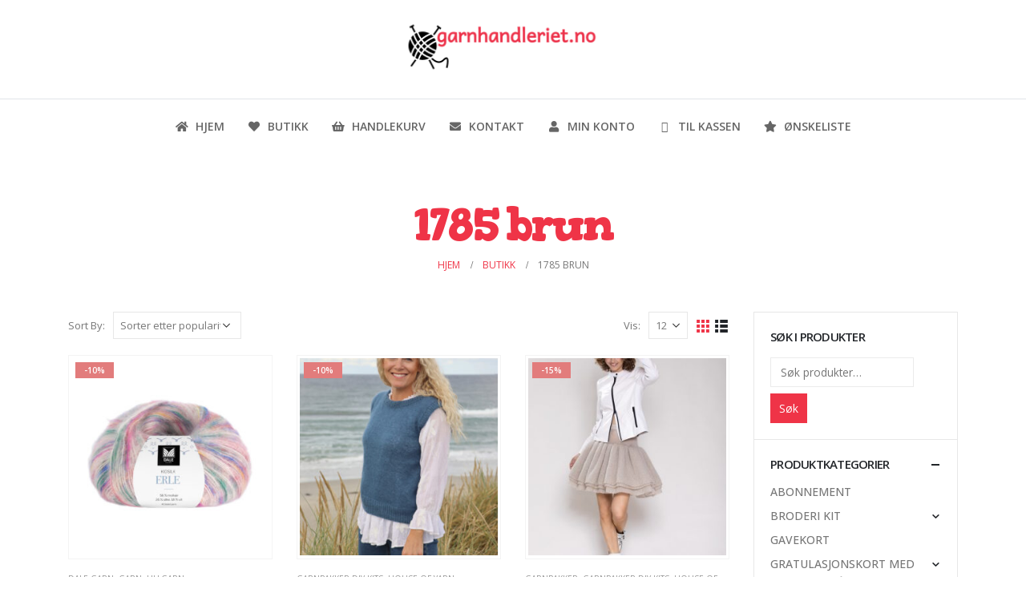

--- FILE ---
content_type: text/html; charset=UTF-8
request_url: https://www.garnhandleriet.no/dale-erle/1785-brun/
body_size: 21176
content:
	<!DOCTYPE html>
	<html lang="nb-NO" prefix="og: http://ogp.me/ns# fb: http://ogp.me/ns/fb#">
	<head>
		<meta http-equiv="X-UA-Compatible" content="IE=edge" />
		<meta http-equiv="Content-Type" content="text/html; charset=UTF-8" />
		<meta name="viewport" content="width=device-width, initial-scale=1, minimum-scale=1" />

		<link rel="profile" href="https://gmpg.org/xfn/11" />
		<link rel="pingback" href="https://www.garnhandleriet.no/xmlrpc.php" />
		<title>1785 brun &#8211; Garnhandleriet</title>
<meta name='robots' content='max-image-preview:large' />
<link rel="alternate" type="application/rss+xml" title="Garnhandleriet &raquo; strøm" href="https://www.garnhandleriet.no/feed/" />
<link rel="alternate" type="application/rss+xml" title="Garnhandleriet &raquo; kommentarstrøm" href="https://www.garnhandleriet.no/comments/feed/" />
<link rel="alternate" type="application/rss+xml" title="Garnhandleriet &raquo; 1785 brun Dale-erle Strøm" href="https://www.garnhandleriet.no/dale-erle/1785-brun/feed/" />
		<link rel="shortcut icon" href="//www.garnhandleriet.no/wp-content/themes/porto/images/logo/favicon.ico" type="image/x-icon" />
				<link rel="apple-touch-icon" href="//www.garnhandleriet.no/wp-content/themes/porto/images/logo/apple-touch-icon.png" />
				<link rel="apple-touch-icon" sizes="120x120" href="//www.garnhandleriet.no/wp-content/themes/porto/images/logo/apple-touch-icon_120x120.png" />
				<link rel="apple-touch-icon" sizes="76x76" href="//www.garnhandleriet.no/wp-content/themes/porto/images/logo/apple-touch-icon_76x76.png" />
				<link rel="apple-touch-icon" sizes="152x152" href="//www.garnhandleriet.no/wp-content/themes/porto/images/logo/apple-touch-icon_152x152.png" />
		<style id='wp-img-auto-sizes-contain-inline-css'>
img:is([sizes=auto i],[sizes^="auto," i]){contain-intrinsic-size:3000px 1500px}
/*# sourceURL=wp-img-auto-sizes-contain-inline-css */
</style>
<style id='wp-emoji-styles-inline-css'>

	img.wp-smiley, img.emoji {
		display: inline !important;
		border: none !important;
		box-shadow: none !important;
		height: 1em !important;
		width: 1em !important;
		margin: 0 0.07em !important;
		vertical-align: -0.1em !important;
		background: none !important;
		padding: 0 !important;
	}
/*# sourceURL=wp-emoji-styles-inline-css */
</style>
<style id='wp-block-library-inline-css'>
:root{--wp-block-synced-color:#7a00df;--wp-block-synced-color--rgb:122,0,223;--wp-bound-block-color:var(--wp-block-synced-color);--wp-editor-canvas-background:#ddd;--wp-admin-theme-color:#007cba;--wp-admin-theme-color--rgb:0,124,186;--wp-admin-theme-color-darker-10:#006ba1;--wp-admin-theme-color-darker-10--rgb:0,107,160.5;--wp-admin-theme-color-darker-20:#005a87;--wp-admin-theme-color-darker-20--rgb:0,90,135;--wp-admin-border-width-focus:2px}@media (min-resolution:192dpi){:root{--wp-admin-border-width-focus:1.5px}}.wp-element-button{cursor:pointer}:root .has-very-light-gray-background-color{background-color:#eee}:root .has-very-dark-gray-background-color{background-color:#313131}:root .has-very-light-gray-color{color:#eee}:root .has-very-dark-gray-color{color:#313131}:root .has-vivid-green-cyan-to-vivid-cyan-blue-gradient-background{background:linear-gradient(135deg,#00d084,#0693e3)}:root .has-purple-crush-gradient-background{background:linear-gradient(135deg,#34e2e4,#4721fb 50%,#ab1dfe)}:root .has-hazy-dawn-gradient-background{background:linear-gradient(135deg,#faaca8,#dad0ec)}:root .has-subdued-olive-gradient-background{background:linear-gradient(135deg,#fafae1,#67a671)}:root .has-atomic-cream-gradient-background{background:linear-gradient(135deg,#fdd79a,#004a59)}:root .has-nightshade-gradient-background{background:linear-gradient(135deg,#330968,#31cdcf)}:root .has-midnight-gradient-background{background:linear-gradient(135deg,#020381,#2874fc)}:root{--wp--preset--font-size--normal:16px;--wp--preset--font-size--huge:42px}.has-regular-font-size{font-size:1em}.has-larger-font-size{font-size:2.625em}.has-normal-font-size{font-size:var(--wp--preset--font-size--normal)}.has-huge-font-size{font-size:var(--wp--preset--font-size--huge)}.has-text-align-center{text-align:center}.has-text-align-left{text-align:left}.has-text-align-right{text-align:right}.has-fit-text{white-space:nowrap!important}#end-resizable-editor-section{display:none}.aligncenter{clear:both}.items-justified-left{justify-content:flex-start}.items-justified-center{justify-content:center}.items-justified-right{justify-content:flex-end}.items-justified-space-between{justify-content:space-between}.screen-reader-text{border:0;clip-path:inset(50%);height:1px;margin:-1px;overflow:hidden;padding:0;position:absolute;width:1px;word-wrap:normal!important}.screen-reader-text:focus{background-color:#ddd;clip-path:none;color:#444;display:block;font-size:1em;height:auto;left:5px;line-height:normal;padding:15px 23px 14px;text-decoration:none;top:5px;width:auto;z-index:100000}html :where(.has-border-color){border-style:solid}html :where([style*=border-top-color]){border-top-style:solid}html :where([style*=border-right-color]){border-right-style:solid}html :where([style*=border-bottom-color]){border-bottom-style:solid}html :where([style*=border-left-color]){border-left-style:solid}html :where([style*=border-width]){border-style:solid}html :where([style*=border-top-width]){border-top-style:solid}html :where([style*=border-right-width]){border-right-style:solid}html :where([style*=border-bottom-width]){border-bottom-style:solid}html :where([style*=border-left-width]){border-left-style:solid}html :where(img[class*=wp-image-]){height:auto;max-width:100%}:where(figure){margin:0 0 1em}html :where(.is-position-sticky){--wp-admin--admin-bar--position-offset:var(--wp-admin--admin-bar--height,0px)}@media screen and (max-width:600px){html :where(.is-position-sticky){--wp-admin--admin-bar--position-offset:0px}}

/*# sourceURL=wp-block-library-inline-css */
</style><style id='global-styles-inline-css'>
:root{--wp--preset--aspect-ratio--square: 1;--wp--preset--aspect-ratio--4-3: 4/3;--wp--preset--aspect-ratio--3-4: 3/4;--wp--preset--aspect-ratio--3-2: 3/2;--wp--preset--aspect-ratio--2-3: 2/3;--wp--preset--aspect-ratio--16-9: 16/9;--wp--preset--aspect-ratio--9-16: 9/16;--wp--preset--color--black: #000000;--wp--preset--color--cyan-bluish-gray: #abb8c3;--wp--preset--color--white: #ffffff;--wp--preset--color--pale-pink: #f78da7;--wp--preset--color--vivid-red: #cf2e2e;--wp--preset--color--luminous-vivid-orange: #ff6900;--wp--preset--color--luminous-vivid-amber: #fcb900;--wp--preset--color--light-green-cyan: #7bdcb5;--wp--preset--color--vivid-green-cyan: #00d084;--wp--preset--color--pale-cyan-blue: #8ed1fc;--wp--preset--color--vivid-cyan-blue: #0693e3;--wp--preset--color--vivid-purple: #9b51e0;--wp--preset--color--primary: #ef3447;--wp--preset--color--secondary: #62c3d3;--wp--preset--color--tertiary: #3aabdd;--wp--preset--color--quaternary: #242424;--wp--preset--color--dark: #2e353e;--wp--preset--color--light: #ffffff;--wp--preset--gradient--vivid-cyan-blue-to-vivid-purple: linear-gradient(135deg,rgb(6,147,227) 0%,rgb(155,81,224) 100%);--wp--preset--gradient--light-green-cyan-to-vivid-green-cyan: linear-gradient(135deg,rgb(122,220,180) 0%,rgb(0,208,130) 100%);--wp--preset--gradient--luminous-vivid-amber-to-luminous-vivid-orange: linear-gradient(135deg,rgb(252,185,0) 0%,rgb(255,105,0) 100%);--wp--preset--gradient--luminous-vivid-orange-to-vivid-red: linear-gradient(135deg,rgb(255,105,0) 0%,rgb(207,46,46) 100%);--wp--preset--gradient--very-light-gray-to-cyan-bluish-gray: linear-gradient(135deg,rgb(238,238,238) 0%,rgb(169,184,195) 100%);--wp--preset--gradient--cool-to-warm-spectrum: linear-gradient(135deg,rgb(74,234,220) 0%,rgb(151,120,209) 20%,rgb(207,42,186) 40%,rgb(238,44,130) 60%,rgb(251,105,98) 80%,rgb(254,248,76) 100%);--wp--preset--gradient--blush-light-purple: linear-gradient(135deg,rgb(255,206,236) 0%,rgb(152,150,240) 100%);--wp--preset--gradient--blush-bordeaux: linear-gradient(135deg,rgb(254,205,165) 0%,rgb(254,45,45) 50%,rgb(107,0,62) 100%);--wp--preset--gradient--luminous-dusk: linear-gradient(135deg,rgb(255,203,112) 0%,rgb(199,81,192) 50%,rgb(65,88,208) 100%);--wp--preset--gradient--pale-ocean: linear-gradient(135deg,rgb(255,245,203) 0%,rgb(182,227,212) 50%,rgb(51,167,181) 100%);--wp--preset--gradient--electric-grass: linear-gradient(135deg,rgb(202,248,128) 0%,rgb(113,206,126) 100%);--wp--preset--gradient--midnight: linear-gradient(135deg,rgb(2,3,129) 0%,rgb(40,116,252) 100%);--wp--preset--font-size--small: 13px;--wp--preset--font-size--medium: 20px;--wp--preset--font-size--large: 36px;--wp--preset--font-size--x-large: 42px;--wp--preset--spacing--20: 0.44rem;--wp--preset--spacing--30: 0.67rem;--wp--preset--spacing--40: 1rem;--wp--preset--spacing--50: 1.5rem;--wp--preset--spacing--60: 2.25rem;--wp--preset--spacing--70: 3.38rem;--wp--preset--spacing--80: 5.06rem;--wp--preset--shadow--natural: 6px 6px 9px rgba(0, 0, 0, 0.2);--wp--preset--shadow--deep: 12px 12px 50px rgba(0, 0, 0, 0.4);--wp--preset--shadow--sharp: 6px 6px 0px rgba(0, 0, 0, 0.2);--wp--preset--shadow--outlined: 6px 6px 0px -3px rgb(255, 255, 255), 6px 6px rgb(0, 0, 0);--wp--preset--shadow--crisp: 6px 6px 0px rgb(0, 0, 0);}:where(.is-layout-flex){gap: 0.5em;}:where(.is-layout-grid){gap: 0.5em;}body .is-layout-flex{display: flex;}.is-layout-flex{flex-wrap: wrap;align-items: center;}.is-layout-flex > :is(*, div){margin: 0;}body .is-layout-grid{display: grid;}.is-layout-grid > :is(*, div){margin: 0;}:where(.wp-block-columns.is-layout-flex){gap: 2em;}:where(.wp-block-columns.is-layout-grid){gap: 2em;}:where(.wp-block-post-template.is-layout-flex){gap: 1.25em;}:where(.wp-block-post-template.is-layout-grid){gap: 1.25em;}.has-black-color{color: var(--wp--preset--color--black) !important;}.has-cyan-bluish-gray-color{color: var(--wp--preset--color--cyan-bluish-gray) !important;}.has-white-color{color: var(--wp--preset--color--white) !important;}.has-pale-pink-color{color: var(--wp--preset--color--pale-pink) !important;}.has-vivid-red-color{color: var(--wp--preset--color--vivid-red) !important;}.has-luminous-vivid-orange-color{color: var(--wp--preset--color--luminous-vivid-orange) !important;}.has-luminous-vivid-amber-color{color: var(--wp--preset--color--luminous-vivid-amber) !important;}.has-light-green-cyan-color{color: var(--wp--preset--color--light-green-cyan) !important;}.has-vivid-green-cyan-color{color: var(--wp--preset--color--vivid-green-cyan) !important;}.has-pale-cyan-blue-color{color: var(--wp--preset--color--pale-cyan-blue) !important;}.has-vivid-cyan-blue-color{color: var(--wp--preset--color--vivid-cyan-blue) !important;}.has-vivid-purple-color{color: var(--wp--preset--color--vivid-purple) !important;}.has-black-background-color{background-color: var(--wp--preset--color--black) !important;}.has-cyan-bluish-gray-background-color{background-color: var(--wp--preset--color--cyan-bluish-gray) !important;}.has-white-background-color{background-color: var(--wp--preset--color--white) !important;}.has-pale-pink-background-color{background-color: var(--wp--preset--color--pale-pink) !important;}.has-vivid-red-background-color{background-color: var(--wp--preset--color--vivid-red) !important;}.has-luminous-vivid-orange-background-color{background-color: var(--wp--preset--color--luminous-vivid-orange) !important;}.has-luminous-vivid-amber-background-color{background-color: var(--wp--preset--color--luminous-vivid-amber) !important;}.has-light-green-cyan-background-color{background-color: var(--wp--preset--color--light-green-cyan) !important;}.has-vivid-green-cyan-background-color{background-color: var(--wp--preset--color--vivid-green-cyan) !important;}.has-pale-cyan-blue-background-color{background-color: var(--wp--preset--color--pale-cyan-blue) !important;}.has-vivid-cyan-blue-background-color{background-color: var(--wp--preset--color--vivid-cyan-blue) !important;}.has-vivid-purple-background-color{background-color: var(--wp--preset--color--vivid-purple) !important;}.has-black-border-color{border-color: var(--wp--preset--color--black) !important;}.has-cyan-bluish-gray-border-color{border-color: var(--wp--preset--color--cyan-bluish-gray) !important;}.has-white-border-color{border-color: var(--wp--preset--color--white) !important;}.has-pale-pink-border-color{border-color: var(--wp--preset--color--pale-pink) !important;}.has-vivid-red-border-color{border-color: var(--wp--preset--color--vivid-red) !important;}.has-luminous-vivid-orange-border-color{border-color: var(--wp--preset--color--luminous-vivid-orange) !important;}.has-luminous-vivid-amber-border-color{border-color: var(--wp--preset--color--luminous-vivid-amber) !important;}.has-light-green-cyan-border-color{border-color: var(--wp--preset--color--light-green-cyan) !important;}.has-vivid-green-cyan-border-color{border-color: var(--wp--preset--color--vivid-green-cyan) !important;}.has-pale-cyan-blue-border-color{border-color: var(--wp--preset--color--pale-cyan-blue) !important;}.has-vivid-cyan-blue-border-color{border-color: var(--wp--preset--color--vivid-cyan-blue) !important;}.has-vivid-purple-border-color{border-color: var(--wp--preset--color--vivid-purple) !important;}.has-vivid-cyan-blue-to-vivid-purple-gradient-background{background: var(--wp--preset--gradient--vivid-cyan-blue-to-vivid-purple) !important;}.has-light-green-cyan-to-vivid-green-cyan-gradient-background{background: var(--wp--preset--gradient--light-green-cyan-to-vivid-green-cyan) !important;}.has-luminous-vivid-amber-to-luminous-vivid-orange-gradient-background{background: var(--wp--preset--gradient--luminous-vivid-amber-to-luminous-vivid-orange) !important;}.has-luminous-vivid-orange-to-vivid-red-gradient-background{background: var(--wp--preset--gradient--luminous-vivid-orange-to-vivid-red) !important;}.has-very-light-gray-to-cyan-bluish-gray-gradient-background{background: var(--wp--preset--gradient--very-light-gray-to-cyan-bluish-gray) !important;}.has-cool-to-warm-spectrum-gradient-background{background: var(--wp--preset--gradient--cool-to-warm-spectrum) !important;}.has-blush-light-purple-gradient-background{background: var(--wp--preset--gradient--blush-light-purple) !important;}.has-blush-bordeaux-gradient-background{background: var(--wp--preset--gradient--blush-bordeaux) !important;}.has-luminous-dusk-gradient-background{background: var(--wp--preset--gradient--luminous-dusk) !important;}.has-pale-ocean-gradient-background{background: var(--wp--preset--gradient--pale-ocean) !important;}.has-electric-grass-gradient-background{background: var(--wp--preset--gradient--electric-grass) !important;}.has-midnight-gradient-background{background: var(--wp--preset--gradient--midnight) !important;}.has-small-font-size{font-size: var(--wp--preset--font-size--small) !important;}.has-medium-font-size{font-size: var(--wp--preset--font-size--medium) !important;}.has-large-font-size{font-size: var(--wp--preset--font-size--large) !important;}.has-x-large-font-size{font-size: var(--wp--preset--font-size--x-large) !important;}
/*# sourceURL=global-styles-inline-css */
</style>

<style id='classic-theme-styles-inline-css'>
/*! This file is auto-generated */
.wp-block-button__link{color:#fff;background-color:#32373c;border-radius:9999px;box-shadow:none;text-decoration:none;padding:calc(.667em + 2px) calc(1.333em + 2px);font-size:1.125em}.wp-block-file__button{background:#32373c;color:#fff;text-decoration:none}
/*# sourceURL=/wp-includes/css/classic-themes.min.css */
</style>
<style id='woocommerce-inline-inline-css'>
.woocommerce form .form-row .required { visibility: visible; }
/*# sourceURL=woocommerce-inline-inline-css */
</style>
<link rel='stylesheet' id='wc-gateway-ppec-frontend-css' href='https://www.garnhandleriet.no/wp-content/plugins/woocommerce-gateway-paypal-express-checkout/assets/css/wc-gateway-ppec-frontend.css?ver=2.1.3' media='all' />
<link rel='stylesheet' id='vipps-gw-css' href='https://www.garnhandleriet.no/wp-content/plugins/woo-vipps/payment/css/vipps.css?ver=1768834125' media='all' />
<link rel='stylesheet' id='porto-css-vars-css' href='https://www.garnhandleriet.no/wp-content/uploads/porto_styles/theme_css_vars.css?ver=6.5.3' media='all' />
<link rel='stylesheet' id='js_composer_front-css' href='https://www.garnhandleriet.no/wp-content/uploads/porto_styles/js_composer.css?ver=6.5.3' media='all' />
<link rel='stylesheet' id='bootstrap-css' href='https://www.garnhandleriet.no/wp-content/uploads/porto_styles/bootstrap.css?ver=6.5.3' media='all' />
<link rel='stylesheet' id='porto-plugins-css' href='https://www.garnhandleriet.no/wp-content/themes/porto/css/plugins.css?ver=6.5.3' media='all' />
<link rel='stylesheet' id='porto-theme-css' href='https://www.garnhandleriet.no/wp-content/themes/porto/css/theme.css?ver=6.5.3' media='all' />
<link rel='stylesheet' id='porto-shortcodes-css' href='https://www.garnhandleriet.no/wp-content/uploads/porto_styles/shortcodes.css?ver=6.5.3' media='all' />
<link rel='stylesheet' id='porto-theme-shop-css' href='https://www.garnhandleriet.no/wp-content/themes/porto/css/theme_shop.css?ver=6.5.3' media='all' />
<link rel='stylesheet' id='porto-theme-wpb-css' href='https://www.garnhandleriet.no/wp-content/themes/porto/css/theme_wpb.css?ver=6.5.3' media='all' />
<link rel='stylesheet' id='porto-dynamic-style-css' href='https://www.garnhandleriet.no/wp-content/uploads/porto_styles/dynamic_style.css?ver=6.5.3' media='all' />
<link rel='stylesheet' id='porto-type-builder-css' href='https://www.garnhandleriet.no/wp-content/plugins/porto-functionality/builders/assets/type-builder.css?ver=2.5.2' media='all' />
<link rel='stylesheet' id='porto-account-login-style-css' href='https://www.garnhandleriet.no/wp-content/themes/porto/css/theme/shop/login-style/account-login.css?ver=6.5.3' media='all' />
<link rel='stylesheet' id='porto-style-css' href='https://www.garnhandleriet.no/wp-content/themes/porto/style.css?ver=6.5.3' media='all' />
<style id='porto-style-inline-css'>
.side-header-narrow-bar-logo{max-width:170px}@media (min-width:992px){}.page-top .product-nav{position:static;height:auto;margin-top:0}.page-top .product-nav .product-prev,.page-top .product-nav .product-next{float:none;position:absolute;height:30px;top:50%;bottom:50%;margin-top:-15px}.page-top .product-nav .product-prev{right:10px}.page-top .product-nav .product-next{left:10px}.page-top .product-nav .product-next .product-popup{right:auto;left:0}.page-top .product-nav .product-next .product-popup:before{right:auto;left:6px}.page-top .sort-source{position:static;text-align:center;margin-top:5px;border-width:0}.page-top ul.breadcrumb{-ms-flex-pack:center;justify-content:center}.page-top .page-title{font-weight:700}#login-form-popup{max-width:480px}#header .logo-text{padding:0 15px 5px}.main-menu-wrap{border-top:1px solid #e1e4e9}#main-menu .mega-menu > li.menu-item.active:before{content:'\f004';display:block;font-family:'FontAwesome';position:absolute;top:-13px;left:50%;color:#ef3447;line-height:0;-webkit-transform:translateX(-50%);-moz-transform:translateX(-50%);-ms-transform:translateX(-50%);-o-transform:translateX(-50%);transform:translateX(-50%)}.page-top .page-title{font-size:4em;line-height:1.4}@media (max-width:767px){.page-top .page-title{font-size:3em}}#footer{font-size:1em}#footer .footer-bottom{padding:200px 0 240px}@media (max-width:991px){#footer .footer-bottom{padding:130px 0 170px}#footer .footer-bottom .container .footer-center{text-align:center}}.slider-divider{margin-top:-16px !important}.custom-font-size-1{font-size:4em;line-height:1.4}.custom-font-size-1 strong{font-family:"Open Sans";font-weight:600}.custom-font-size-2{font-size:7em;line-height:100px}.content-grid{border:1px solid #dadada}@media (max-width:767px){.custom-font-size-1{font-size:3em}.custom-font-size-2{font-size:4em}}.entry-title{font-family:"Open Sans";font-weight:200;font-size:2.6em;line-height:1.4}article.post h2.entry-title{font-size:2.6em}.custom-border-radius{border-radius:30px !important}.rsvp-form .form-control-custom .form-control{border-color:#ebe8e0;height:51px;padding:6px 12px}.rsvp-form .btn-submit{height:51px;padding:6px 12px}.guestbook-form .form-control-custom .form-control{background:transparent;border-width:0 0 1px 0;border-color:#b5b5b5;-webkit-box-shadow:none;box-shadow:none;padding-left:0;padding-right:0}.guestbook-form .btn-submit{height:53px;padding:17px 20px}.guestbook-row .wpcf7{padding:15px 0}.guestbook-row div.wpcf7-response-output{width:64%;margin:auto}.wpcf7 .ajax-loader{display:none !important}.wedding-countdown .ult_countdown-amount,.wedding-countdown .ult_countdown-period{font-weight:100;text-transform:uppercase}.wedding-countdown.ult_countdown .ult_countdown-section{position:relative;padding:0 30px}.wedding-countdown.ult_countdown .ult_countdown-section:before{content:'\f004';display:block;font-family:'FontAwesome';position:absolute;top:43%;left:-5px;font-size:11px;color:#5fc3d2;line-height:0;-webkit-transform:translateY(-50%);-moz-transform:translateY(-50%);-ms-transform:translateY(-50%);-o-transform:translateY(-50%);transform:translateY(-50%)}.wedding-countdown.ult_countdown .ult_countdown-section:nth-child(1):before{content:none}@media (max-width:767px){.wedding-countdown.ult_countdown .ult_countdown-section{padding:0 15px}.wedding-countdown.ult_countdown .ult_countdown-section:before{font-size:7px;top:40%}}.post-item .post-meta i,.post-item .post-meta .meta-comments{display:none !important}.post-item .post-meta{padding:5px 0;border-top:1px solid #e1e1e1;border-bottom:1px solid #e1e1e1;line-height:24px}@media (max-width:991px){.blog-posts article.post-grid{width:100%}}.portfolio-item .thumb-info .thumb-info-wrapper:after{background:-webkit-linear-gradient( bottom,rgba(36,44,71,0.6) 0,transparent 100%) repeat scroll 0 0 rgba(36,44,71,0);background:linear-gradient(to top,rgba(36,44,71,0.6) 0,transparent 100%) repeat scroll 0 0 rgba(36,44,71,0);content:'';display:block;position:absolute;bottom:0;left:0;width:100%;height:80px;z-index:1;opacity:1;top:auto}.portfolio-item .thumb-info .thumb-info-wrapper:before{content:'';display:block;position:absolute;bottom:0;left:0;width:100%;box-shadow:0 0 190px 40px black;z-index:1}.portfolio-item .thumb-info .thumb-info-title{background:none;padding:9px 22px 9px;bottom:6%;font-size:15px;z-index:2;max-width:100%;width:100%;text-align:left}.portfolio-item .thumb-info .thumb-info-type{background:transparent;position:absolute;right:0;bottom:0;padding:9px 22px 9px;margin:0;font-size:14px}.portfolio-item .thumb-info .thumb-info-type i{border-radius:100%;background:#ef3447;padding:5px;width:auto;height:auto}@media (max-width:991px){.portfolio-row .portfolio-col-4{width:50%}.portfolio-row .portfolio-col-4.w2{width:100%}}@media (max-width:767px){.portfolio-row .portfolio-col-4{width:100%}}.page-content .bride-container{background-size:345px 277px;background-position:center 25px !important}.page-content .groom-container{background-size:339px 317px;background-position:center 4px !important}.bride-groom-container .thumb-info{border-radius:100%;width:220px;margin:50px auto 60px;border:10px solid #fff}.bride-groom-container .thumb-info .thumb-info-wrapper{border-radius:100%}.wedding-social .aio-tooltip .aio-icon{color:#b7b8bc;border-color:#b7b8bc}.wedding-social .aio-tooltip:hover .aio-icon{color:#ef3447;border-color:#ef3447;transition:all 0.2s ease;-webkit-transition:all 0.2s ease;-moz-transition:all 0.2s ease}.wedding-social .aio-tooltip .aio-icon i{width:12px;display:inline-block}.wedding-schedule-container > .wpb_wrapper:before{content:'';display:block;background:url(../images/wedding/the-wedding-bg-colors.png);background-size:100%;background-repeat:no-repeat;position:absolute;width:146%;height:125%;top:50%;left:50%;z-index:-3;-webkit-transform:translate3d(-50%,-50%,0);-moz-transform:translate3d(-50%,-50%,0);-ms-transform:translate3d(-50%,-50%,0);-o-transform:translate3d(-50%,-50%,0);transform:translate3d(-50%,-50%,0)}.wedding-schedule-container > .wpb_wrapper{position:relative;z-index:0;max-width:420px;margin:0 auto;padding:10px !important}.wedding-schedule-photo{position:relative;z-index:-2;overflow:hidden;border-radius:8% 8% 0 0}.wedding-schedule-photo .vc_single_image-wrapper{margin:0 -100px}.wedding-schedule-photo .vc_single_image-wrapper img{height:190px;max-width:none;margin:0 -100px}.wedding-schedule-background{position:absolute;background-size:100% 100%;width:98%;height:99%;top:50%;left:50%;z-index:-1;-webkit-transform:translate3d(-50%,-50%,0);-moz-transform:translate3d(-50%,-50%,0);-ms-transform:translate3d(-50%,-50%,0);-o-transform:translate3d(-50%,-50%,0);transform:translate3d(-50%,-50%,0)}.wedding-heart-icon{position:absolute;top:35%;left:50%;-webkit-transform:translate3d(-50%,-50%,0);-moz-transform:translate3d(-50%,-50%,0);-ms-transform:translate3d(-50%,-50%,0);-o-transform:translate3d(-50%,-50%,0);transform:translate3d(-50%,-50%,0)}.wedding-lightbox .btn{border-radius:20px;text-transform:uppercase;padding-left:20px;padding-right:20px}.guestbook-row .vc_column_container > .wpb_wrapper{position:relative;background:#fff;padding:20px;margin-bottom:30px}.guestbook-row .vc_column_container > .wpb_wrapper:before{content:"";display:block;position:absolute;top:10px;right:10px;bottom:10px;left:10px;border:1px solid #fed0d2;z-index:0}.guestbook-row .wpcf7:before,.guestbook-row .wpcf7:after{content:'';display:block;position:absolute;background:url(../images/wedding/guestbook-flower.png);background-size:100%;background-repeat:no-repeat;width:17%;height:34%;top:15px;right:15px}.guestbook-row .wpcf7:after{-webkit-transform:rotate(180deg);-moz-transform:rotate(180deg);-ms-transform:rotate(180deg);-o-transform:rotate(180deg);transform:rotate(180deg);right:auto;top:auto;bottom:15px;left:15px}.testimonial.testimonial-style-2 blockquote:before,.testimonial.testimonial-style-2 blockquote:after{content:"";background:url(../images/wedding/custom-red-quotes.png);background-size:100% 100%;width:36px;height:22px}.testimonial.testimonial-style-2 blockquote:after{-webkit-transform:rotate(180deg);-moz-transform:rotate(180deg);-ms-transform:rotate(180deg);-o-transform:rotate(180deg);transform:rotate(180deg)}.testimonial.testimonial-style-2 blockquote p{font-family:"Open Sans",Arial,sans-serif;line-height:1.7;font-style:normal}.testimonial.testimonial-style-2 .testimonial-author p{margin-top:30px}.wedding-messages .testimonial.testimonial-style-2 .testimonial-author p strong{font-weight:300;font-size:2.2rem}.wedding-messages .testimonial.testimonial-style-2 .testimonial-author p span{text-transform:uppercase;font-weight:600;margin-top:10px}.wedding-messages .testimonial.testimonial-style-2 blockquote:before,.wedding-messages .testimonial.testimonial-style-2 blockquote:after{-webkit-filter:brightness(7);filter:brightness(7)}.guestbook-messages .testimonial.testimonial-style-2 blockquote{margin:40px 0}.guestbook-messages .testimonial.testimonial-style-2 blockquote p{text-align:left;font-size:1.1em}.guestbook-messages .testimonial.testimonial-style-2 .testimonial-author{margin:0 60px;border-top:1px solid #fed0d2}.guestbook-messages .testimonial.testimonial-style-2 .testimonial-author p{text-align:left;text-transform:uppercase}.guestbook-messages.owl-carousel .owl-nav{position:absolute;bottom:0;right:55px;top:initial}@media (max-width:480px){.guestbook-messages .testimonial.testimonial-style-2 .testimonial-author{margin:0 20px}.guestbook-messages.owl-carousel .owl-nav{right:15px}}.guestbook-messages.owl-carousel .owl-nav .owl-prev,.guestbook-messages.owl-carousel .owl-nav .owl-next{background:#76cbd9 !important;border-radius:100% !important;border-color:transparent !important;width:40px !important;height:40px !important;padding:2px 0 !important}.guestbook-messages.owl-carousel .owl-nav .owl-prev:active,.guestbook-messages.owl-carousel .owl-nav .owl-next:active{background:#76cbd9 !important;border-color:transparent !important}.guestbook-messages.owl-carousel .owl-nav .owl-prev:hover,.guestbook-messages.owl-carousel .owl-nav .owl-next:hover{background:#76cbd9 !important;border-color:transparent !important}.guestbook-messages.owl-carousel .owl-nav .owl-prev{color:#FFF !important}.guestbook-messages.owl-carousel .owl-nav .owl-prev:before{content:"\f104";font-size:2.2rem;line-height:1.4}.guestbook-messages.owl-carousel .owl-nav .owl-next{color:#FFF !important}.guestbook-messages.owl-carousel .owl-nav .owl-next:before{content:"\f105";font-size:2.2rem;line-height:1.4}.wedding-social{display:inline-block;margin:2.5px}
/*# sourceURL=porto-style-inline-css */
</style>
<link rel='stylesheet' id='styles-child-css' href='https://www.garnhandleriet.no/wp-content/themes/porto-child/style.css?ver=6.9' media='all' />
<script src="https://www.garnhandleriet.no/wp-includes/js/jquery/jquery.min.js?ver=3.7.1" id="jquery-core-js"></script>
<script src="https://www.garnhandleriet.no/wp-includes/js/jquery/jquery-migrate.min.js?ver=3.4.1" id="jquery-migrate-js"></script>
<script src="https://www.garnhandleriet.no/wp-content/plugins/woocommerce/assets/js/jquery-blockui/jquery.blockUI.min.js?ver=2.7.0-wc.10.4.3" id="wc-jquery-blockui-js" data-wp-strategy="defer"></script>
<script id="wc-add-to-cart-js-extra">
var wc_add_to_cart_params = {"ajax_url":"/wp-admin/admin-ajax.php","wc_ajax_url":"/?wc-ajax=%%endpoint%%","i18n_view_cart":"Vis handlekurv","cart_url":"https://www.garnhandleriet.no/handlekurv/","is_cart":"","cart_redirect_after_add":"no"};
//# sourceURL=wc-add-to-cart-js-extra
</script>
<script src="https://www.garnhandleriet.no/wp-content/plugins/woocommerce/assets/js/frontend/add-to-cart.min.js?ver=10.4.3" id="wc-add-to-cart-js" data-wp-strategy="defer"></script>
<script src="https://www.garnhandleriet.no/wp-content/plugins/woocommerce/assets/js/js-cookie/js.cookie.min.js?ver=2.1.4-wc.10.4.3" id="wc-js-cookie-js" defer data-wp-strategy="defer"></script>
<script id="woocommerce-js-extra">
var woocommerce_params = {"ajax_url":"/wp-admin/admin-ajax.php","wc_ajax_url":"/?wc-ajax=%%endpoint%%","i18n_password_show":"Vis passord","i18n_password_hide":"Skjul passord"};
//# sourceURL=woocommerce-js-extra
</script>
<script src="https://www.garnhandleriet.no/wp-content/plugins/woocommerce/assets/js/frontend/woocommerce.min.js?ver=10.4.3" id="woocommerce-js" defer data-wp-strategy="defer"></script>
<script src="https://www.garnhandleriet.no/wp-content/plugins/js_composer/assets/js/vendors/woocommerce-add-to-cart.js?ver=6.10.0" id="vc_woocommerce-add-to-cart-js-js"></script>
<script src="https://www.garnhandleriet.no/wp-content/plugins/woocommerce/assets/js/jquery-cookie/jquery.cookie.min.js?ver=1.4.1-wc.10.4.3" id="wc-jquery-cookie-js" defer data-wp-strategy="defer"></script>
<link rel="https://api.w.org/" href="https://www.garnhandleriet.no/wp-json/" /><link rel="EditURI" type="application/rsd+xml" title="RSD" href="https://www.garnhandleriet.no/xmlrpc.php?rsd" />
<meta name="generator" content="WordPress 6.9" />
<meta name="generator" content="WooCommerce 10.4.3" />
		<script type="text/javascript">
		WebFontConfig = {
			google: { families: [ 'Open+Sans:400,500,600,700,800','Gorditas:400,500,600,700,800','Playfair+Display:400,700' ] }
		};
		(function(d) {
			var wf = d.createElement('script'), s = d.scripts[0];
			wf.src = 'https://www.garnhandleriet.no/wp-content/themes/porto/js/libs/webfont.js';
			wf.async = true;
			s.parentNode.insertBefore(wf, s);
		})(document);</script>
			<noscript><style>.woocommerce-product-gallery{ opacity: 1 !important; }</style></noscript>
	<style>.recentcomments a{display:inline !important;padding:0 !important;margin:0 !important;}</style><style> a[href="https://www.garnhandleriet.no/vipps_checkout/"] { -webkit-touch-callout: none;  } </style>
<meta name="generator" content="Powered by WPBakery Page Builder - drag and drop page builder for WordPress."/>
<meta name="generator" content="Powered by Slider Revolution 6.5.24 - responsive, Mobile-Friendly Slider Plugin for WordPress with comfortable drag and drop interface." />
<link rel="icon" href="https://www.garnhandleriet.no/wp-content/uploads/2017/01/cropped-yarn-1-50x50.png" sizes="32x32" />
<link rel="icon" href="https://www.garnhandleriet.no/wp-content/uploads/2017/01/cropped-yarn-1-300x300.png" sizes="192x192" />
<link rel="apple-touch-icon" href="https://www.garnhandleriet.no/wp-content/uploads/2017/01/cropped-yarn-1-180x180.png" />
<meta name="msapplication-TileImage" content="https://www.garnhandleriet.no/wp-content/uploads/2017/01/cropped-yarn-1-300x300.png" />
<script>function setREVStartSize(e){
			//window.requestAnimationFrame(function() {
				window.RSIW = window.RSIW===undefined ? window.innerWidth : window.RSIW;
				window.RSIH = window.RSIH===undefined ? window.innerHeight : window.RSIH;
				try {
					var pw = document.getElementById(e.c).parentNode.offsetWidth,
						newh;
					pw = pw===0 || isNaN(pw) || (e.l=="fullwidth" || e.layout=="fullwidth") ? window.RSIW : pw;
					e.tabw = e.tabw===undefined ? 0 : parseInt(e.tabw);
					e.thumbw = e.thumbw===undefined ? 0 : parseInt(e.thumbw);
					e.tabh = e.tabh===undefined ? 0 : parseInt(e.tabh);
					e.thumbh = e.thumbh===undefined ? 0 : parseInt(e.thumbh);
					e.tabhide = e.tabhide===undefined ? 0 : parseInt(e.tabhide);
					e.thumbhide = e.thumbhide===undefined ? 0 : parseInt(e.thumbhide);
					e.mh = e.mh===undefined || e.mh=="" || e.mh==="auto" ? 0 : parseInt(e.mh,0);
					if(e.layout==="fullscreen" || e.l==="fullscreen")
						newh = Math.max(e.mh,window.RSIH);
					else{
						e.gw = Array.isArray(e.gw) ? e.gw : [e.gw];
						for (var i in e.rl) if (e.gw[i]===undefined || e.gw[i]===0) e.gw[i] = e.gw[i-1];
						e.gh = e.el===undefined || e.el==="" || (Array.isArray(e.el) && e.el.length==0)? e.gh : e.el;
						e.gh = Array.isArray(e.gh) ? e.gh : [e.gh];
						for (var i in e.rl) if (e.gh[i]===undefined || e.gh[i]===0) e.gh[i] = e.gh[i-1];
											
						var nl = new Array(e.rl.length),
							ix = 0,
							sl;
						e.tabw = e.tabhide>=pw ? 0 : e.tabw;
						e.thumbw = e.thumbhide>=pw ? 0 : e.thumbw;
						e.tabh = e.tabhide>=pw ? 0 : e.tabh;
						e.thumbh = e.thumbhide>=pw ? 0 : e.thumbh;
						for (var i in e.rl) nl[i] = e.rl[i]<window.RSIW ? 0 : e.rl[i];
						sl = nl[0];
						for (var i in nl) if (sl>nl[i] && nl[i]>0) { sl = nl[i]; ix=i;}
						var m = pw>(e.gw[ix]+e.tabw+e.thumbw) ? 1 : (pw-(e.tabw+e.thumbw)) / (e.gw[ix]);
						newh =  (e.gh[ix] * m) + (e.tabh + e.thumbh);
					}
					var el = document.getElementById(e.c);
					if (el!==null && el) el.style.height = newh+"px";
					el = document.getElementById(e.c+"_wrapper");
					if (el!==null && el) {
						el.style.height = newh+"px";
						el.style.display = "block";
					}
				} catch(e){
					console.log("Failure at Presize of Slider:" + e)
				}
			//});
		  };</script>
<noscript><style> .wpb_animate_when_almost_visible { opacity: 1; }</style></noscript>	<link rel='stylesheet' id='wc-blocks-style-css' href='https://www.garnhandleriet.no/wp-content/plugins/woocommerce/assets/client/blocks/wc-blocks.css?ver=wc-10.4.3' media='all' />
<link rel='stylesheet' id='rs-plugin-settings-css' href='https://www.garnhandleriet.no/wp-content/plugins/revslider/public/assets/css/rs6.css?ver=6.5.24' media='all' />
<style id='rs-plugin-settings-inline-css'>
#rs-demo-id {}
/*# sourceURL=rs-plugin-settings-inline-css */
</style>
</head>
	<body class="archive tax-pa_dale-erle term-1785-brun term-6736 wp-embed-responsive wp-theme-porto wp-child-theme-porto-child theme-porto woocommerce woocommerce-page woocommerce-no-js login-popup full blog-1 wpb-js-composer js-comp-ver-6.10.0 vc_responsive">

	<div class="page-wrapper"><!-- page wrapper -->
		
											<!-- header wrapper -->
				<div class="header-wrapper">
										<header id="header" class="header-separate header-corporate header-13 logo-center sticky-menu-header">
	
	<div class="header-main">
		<div class="container">
			<div class="header-left">
			</div>
			<div class="header-center">
					<div class="logo">
		<a href="https://www.garnhandleriet.no/" title="Garnhandleriet - Butikken som alltid er åpen&#8230;&#8230;."  rel="home">
		<img class="img-responsive standard-logo retina-logo" width="520" height="172" src="//www.garnhandleriet.no/wp-content/uploads/2020/08/logo-garnhandleriet.png" alt="Garnhandleriet" />	</a>
			</div>
					</div>

			<div class="header-right">
								<a class="mobile-toggle" aria-label="Mobile Menu" href="#"><i class="fas fa-bars"></i></a>
				
				
			</div>
		</div>
		
<div id="nav-panel">
	<div class="container">
		<div class="mobile-nav-wrap">
		<div class="menu-wrap"><ul id="menu-hovedmeny" class="mobile-menu accordion-menu"><li id="accordion-menu-item-29060" class="menu-item menu-item-type-custom menu-item-object-custom menu-item-home"><a href="http://www.garnhandleriet.no/"><i class="fa fa-home"></i>Hjem</a></li>
<li id="accordion-menu-item-29062" class="menu-item menu-item-type-post_type menu-item-object-page"><a href="https://www.garnhandleriet.no/butikk/"><i class="fa fa-heart"></i>Butikk</a></li>
<li id="accordion-menu-item-29064" class="menu-item menu-item-type-post_type menu-item-object-page"><a href="https://www.garnhandleriet.no/handlekurv/"><i class="fa fa-shopping-basket"></i>Handlekurv</a></li>
<li id="accordion-menu-item-29069" class="menu-item menu-item-type-post_type menu-item-object-page"><a href="https://www.garnhandleriet.no/kontakt-oss/"><i class="fa fa-envelope"></i>Kontakt</a></li>
<li id="accordion-menu-item-29070" class="menu-item menu-item-type-post_type menu-item-object-page"><a href="https://www.garnhandleriet.no/min-konto/"><i class="fa fa-user"></i>Min konto</a></li>
<li id="accordion-menu-item-29076" class="menu-item menu-item-type-post_type menu-item-object-page"><a href="https://www.garnhandleriet.no/kassen/"><i class="fa fa-cc-visa"></i>Til kassen</a></li>
<li id="accordion-menu-item-29140" class="menu-item menu-item-type-post_type menu-item-object-page"><a href="https://www.garnhandleriet.no/wishlist/"><i class="fa fa-star"></i>Ønskeliste</a></li>
</ul></div>		</div>
	</div>
</div>
	</div>

			<div class="main-menu-wrap">
			<div id="main-menu" class="container centered">
								<div class="menu-center">
				<ul id="menu-hovedmeny-1" class="main-menu mega-menu show-arrow"><li id="nav-menu-item-29060" class="menu-item menu-item-type-custom menu-item-object-custom menu-item-home narrow"><a href="http://www.garnhandleriet.no/"><i class="fa fa-home"></i>Hjem</a></li>
<li id="nav-menu-item-29062" class="menu-item menu-item-type-post_type menu-item-object-page narrow"><a href="https://www.garnhandleriet.no/butikk/"><i class="fa fa-heart"></i>Butikk</a></li>
<li id="nav-menu-item-29064" class="menu-item menu-item-type-post_type menu-item-object-page narrow"><a href="https://www.garnhandleriet.no/handlekurv/"><i class="fa fa-shopping-basket"></i>Handlekurv</a></li>
<li id="nav-menu-item-29069" class="menu-item menu-item-type-post_type menu-item-object-page narrow"><a href="https://www.garnhandleriet.no/kontakt-oss/"><i class="fa fa-envelope"></i>Kontakt</a></li>
<li id="nav-menu-item-29070" class="menu-item menu-item-type-post_type menu-item-object-page narrow"><a href="https://www.garnhandleriet.no/min-konto/"><i class="fa fa-user"></i>Min konto</a></li>
<li id="nav-menu-item-29076" class="menu-item menu-item-type-post_type menu-item-object-page narrow"><a href="https://www.garnhandleriet.no/kassen/"><i class="fa fa-cc-visa"></i>Til kassen</a></li>
<li id="nav-menu-item-29140" class="menu-item menu-item-type-post_type menu-item-object-page narrow"><a href="https://www.garnhandleriet.no/wishlist/"><i class="fa fa-star"></i>Ønskeliste</a></li>
</ul>				</div>
							</div>
		</div>
	
</header>

									</div>
				<!-- end header wrapper -->
			
			
					<section class="page-top page-header-3">
		<div class="container">
	<div class="row">
		<div class="col-lg-12">
			<div class="text-center">
				<h1 class="page-title">1785 brun</h1>
							</div>
							<div class="breadcrumbs-wrap text-center">
					<ul class="breadcrumb" itemscope itemtype="https://schema.org/BreadcrumbList"><li itemprop="itemListElement" itemscope itemtype="https://schema.org/ListItem"><a itemprop="item" href="https://www.garnhandleriet.no"><span itemprop="name">Hjem</span></a><meta itemprop="position" content="1" /><i class="delimiter"></i></li><li itemprop="itemListElement" itemscope itemtype="https://schema.org/ListItem"><a itemprop="item" href="https://www.garnhandleriet.no/butikk/"><span itemprop="name">Butikk</span></a><meta itemprop="position" content="2" /><i class="delimiter"></i></li><li>1785 brun</li></ul>				</div>
								</div>
	</div>
</div>
	</section>
	
		<div id="main" class="column2 column2-right-sidebar boxed"><!-- main -->

			<div class="container">
			<div class="row main-content-wrap">

			<!-- main content -->
			<div class="main-content col-lg-9">

			

<div id="primary" class="content-area"><main id="content" class="site-main">


<div class="woocommerce-notices-wrapper"></div><div class="shop-loop-before"><a href="#" class="porto-product-filters-toggle sidebar-toggle d-inline-flex d-lg-none"><svg data-name="Layer 3" id="Layer_3" viewBox="0 0 32 32" xmlns="http://www.w3.org/2000/svg"><line class="cls-1" x1="15" x2="26" y1="9" y2="9"/><line class="cls-1" x1="6" x2="9" y1="9" y2="9"/><line class="cls-1" x1="23" x2="26" y1="16" y2="16"/><line class="cls-1" x1="6" x2="17" y1="16" y2="16"/><line class="cls-1" x1="17" x2="26" y1="23" y2="23"/><line class="cls-1" x1="6" x2="11" y1="23" y2="23"/><path class="cls-2" d="M14.5,8.92A2.6,2.6,0,0,1,12,11.5,2.6,2.6,0,0,1,9.5,8.92a2.5,2.5,0,0,1,5,0Z"/><path class="cls-2" d="M22.5,15.92a2.5,2.5,0,1,1-5,0,2.5,2.5,0,0,1,5,0Z"/><path class="cls-3" d="M21,16a1,1,0,1,1-2,0,1,1,0,0,1,2,0Z"/><path class="cls-2" d="M16.5,22.92A2.6,2.6,0,0,1,14,25.5a2.6,2.6,0,0,1-2.5-2.58,2.5,2.5,0,0,1,5,0Z"/></svg> <span>Filter</span></a><form class="woocommerce-ordering" method="get">
	<label>Sort By: </label>
	<select name="orderby" class="orderby" aria-label="Produktsortering">
					<option value="popularity"  selected='selected'>Sorter etter popularitet</option>
					<option value="rating" >Sorter etter vurdering</option>
					<option value="date" >Sorter etter nyeste</option>
					<option value="price" >Sorter etter pris: lav til høy</option>
					<option value="price-desc" >Sorter etter pris: høy til lav</option>
			</select>
	<input type="hidden" name="paged" value="1" />

	</form>
<nav class="woocommerce-pagination">	<form class="woocommerce-viewing" method="get">

		<label>Vis: </label>

		<select name="count" class="count">
									<option value="12"  selected='selected'>12</option>
							<option value="24" >24</option>
							<option value="36" >36</option>
					</select>

		<input type="hidden" name="paged" value=""/>

			</form>
</nav>	<div class="gridlist-toggle">
		<a href="#" id="grid" class="porto-icon-mode-grid active" title="Grid View"></a><a href="#" id="list" class="porto-icon-mode-list" title="List View"></a>
	</div>
	</div><div class="archive-products"><ul class="products products-container grid pcols-lg-3 pcols-md-3 pcols-xs-2 pcols-ls-2 pwidth-lg-3 pwidth-md-3 pwidth-xs-2 pwidth-ls-1"
	 data-product_layout="product-outimage">
		
<li class="product-col product-outimage product type-product post-21946 status-publish first instock product_cat-dale-garn product_cat-garn product_cat-ullgarn has-post-thumbnail sale taxable shipping-taxable purchasable product-type-variable">
<div class="product-inner">
	
	<div class="product-image">

		<a  href="https://www.garnhandleriet.no/butikk/garn/ullgarn/dale-erle-2/" aria-label="product">
			<div class="labels"><div class="onsale">-10%</div></div><div data-link="https://www.garnhandleriet.no/handlekurv/" class="viewcart viewcart-21946" title="Vis handlekurv"></div><div class="inner"><img width="300" height="300" src="https://www.garnhandleriet.no/wp-content/uploads/2022/04/205-9075_DG_Kidsilk_Erle_9075_Lollipop_Banderole-300x300.jpg" class=" wp-post-image" alt="" decoding="async" fetchpriority="high" /></div>		</a>
			</div>

	<div class="product-content">
		<span class="category-list"><a href="https://www.garnhandleriet.no/produktkategori/garn/dale-garn/" rel="tag">Dale Garn</a>, <a href="https://www.garnhandleriet.no/produktkategori/garn/" rel="tag">GARN</a>, <a href="https://www.garnhandleriet.no/produktkategori/garn/ullgarn/" rel="tag">Ullgarn</a></span>
			<a class="product-loop-title"  href="https://www.garnhandleriet.no/butikk/garn/ullgarn/dale-erle-2/">
	<h3 class="woocommerce-loop-product__title">DALE Kidsilk Erle -10%</h3>	</a>
	
		

<div class="rating-wrap">
	<div class="rating-content"><div class="star-rating" title="0"><span style="width:0%"><strong class="rating">0</strong> out of 5</span></div></div>
</div>


	<span class="price"><del aria-hidden="true"><span class="woocommerce-Price-amount amount"><bdi><span class="woocommerce-Price-currencySymbol">&#107;&#114;</span>&nbsp;229,00</bdi></span></del> <span class="screen-reader-text">Opprinnelig pris var: &#107;&#114;&nbsp;229,00.</span><ins aria-hidden="true"><span class="woocommerce-Price-amount amount"><bdi><span class="woocommerce-Price-currencySymbol">&#107;&#114;</span>&nbsp;206,00</bdi></span></ins><span class="screen-reader-text">Nåværende pris er: &#107;&#114;&nbsp;206,00.</span></span>

		<div class="add-links-wrap">
	<div class="add-links clearfix">
		<a href="https://www.garnhandleriet.no/butikk/garn/ullgarn/dale-erle-2/" data-quantity="1" class="viewcart-style-1 button product_type_variable add_to_cart_button" data-product_id="21946" data-product_sku="" aria-label="Velg innstillinger for «DALE Kidsilk Erle -10%»" rel="nofollow">Velg alternativ</a><div class="quickview" data-id="21946" title="Quick View">Quick View</div>	</div>
	</div>
	</div>
</div>
</li>

<li class="product-col product-outimage product type-product post-68141 status-publish instock product_cat-diy-kits-pakker product_cat-house-of-yarn has-post-thumbnail sale taxable shipping-taxable purchasable product-type-variable">
<div class="product-inner">
	
	<div class="product-image">

		<a  href="https://www.garnhandleriet.no/butikk/diy-kits-pakker/house-of-yarn/dale-christin-vest-garnpakke-10/" aria-label="product">
			<div class="labels"><div class="onsale">-10%</div></div><div data-link="https://www.garnhandleriet.no/handlekurv/" class="viewcart viewcart-68141" title="Vis handlekurv"></div><div class="inner"><img width="300" height="300" src="https://www.garnhandleriet.no/wp-content/uploads/2020/08/255-416-20_DG_Christin_Vest_Denim_02-scaled-300x300.jpg" class=" wp-post-image" alt="" decoding="async" /></div>		</a>
			</div>

	<div class="product-content">
		<span class="category-list"><a href="https://www.garnhandleriet.no/produktkategori/diy-kits-pakker/" rel="tag">GARNPAKKER DIY Kits</a>, <a href="https://www.garnhandleriet.no/produktkategori/diy-kits-pakker/house-of-yarn/" rel="tag">House Of Yarn</a></span>
			<a class="product-loop-title"  href="https://www.garnhandleriet.no/butikk/diy-kits-pakker/house-of-yarn/dale-christin-vest-garnpakke-10/">
	<h3 class="woocommerce-loop-product__title">DALE CHRISTIN VEST (garnpakke)-10%</h3>	</a>
	
		

<div class="rating-wrap">
	<div class="rating-content"><div class="star-rating" title="0"><span style="width:0%"><strong class="rating">0</strong> out of 5</span></div></div>
</div>


	<span class="price"><del aria-hidden="true"><span class="woocommerce-Price-amount amount"><bdi><span class="woocommerce-Price-currencySymbol">&#107;&#114;</span>&nbsp;687,00</bdi></span></del> <span class="screen-reader-text">Opprinnelig pris var: &#107;&#114;&nbsp;687,00.</span><ins aria-hidden="true"><span class="woocommerce-Price-amount amount"><bdi><span class="woocommerce-Price-currencySymbol">&#107;&#114;</span>&nbsp;618,00</bdi></span></ins><span class="screen-reader-text">Nåværende pris er: &#107;&#114;&nbsp;618,00.</span></span>

		<div class="add-links-wrap">
	<div class="add-links clearfix">
		<a href="https://www.garnhandleriet.no/butikk/diy-kits-pakker/house-of-yarn/dale-christin-vest-garnpakke-10/" data-quantity="1" class="viewcart-style-1 button product_type_variable add_to_cart_button" data-product_id="68141" data-product_sku="" aria-label="Velg innstillinger for «DALE CHRISTIN VEST (garnpakke)-10%»" rel="nofollow">Velg alternativ</a><div class="quickview" data-id="68141" title="Quick View">Quick View</div>	</div>
	</div>
	</div>
</div>
</li>

<li class="product-col product-outimage product type-product post-57760 status-publish last instock product_cat-garnpakker product_cat-diy-kits-pakker product_cat-house-of-yarn product_cat-salg has-post-thumbnail sale taxable shipping-taxable purchasable product-type-variable">
<div class="product-inner">
	
	<div class="product-image">

		<a  href="https://www.garnhandleriet.no/butikk/salg/garnpakker/dale-erle-skjort-15-garnpakke/" aria-label="product">
			<div class="labels"><div class="onsale">-15%</div></div><div data-link="https://www.garnhandleriet.no/handlekurv/" class="viewcart viewcart-57760" title="Vis handlekurv"></div><div class="inner"><img width="300" height="300" src="https://www.garnhandleriet.no/wp-content/uploads/2019/08/DG_399_skjort005-300x300.jpg" class=" wp-post-image" alt="" decoding="async" /></div>		</a>
			</div>

	<div class="product-content">
		<span class="category-list"><a href="https://www.garnhandleriet.no/produktkategori/salg/garnpakker/" rel="tag">Garnpakker</a>, <a href="https://www.garnhandleriet.no/produktkategori/diy-kits-pakker/" rel="tag">GARNPAKKER DIY Kits</a>, <a href="https://www.garnhandleriet.no/produktkategori/diy-kits-pakker/house-of-yarn/" rel="tag">House Of Yarn</a>, <a href="https://www.garnhandleriet.no/produktkategori/salg/" rel="tag">SUPERTILBUD</a></span>
			<a class="product-loop-title"  href="https://www.garnhandleriet.no/butikk/salg/garnpakker/dale-erle-skjort-15-garnpakke/">
	<h3 class="woocommerce-loop-product__title">DALE ERLE SKJØRT -15% garnpakke</h3>	</a>
	
		

<div class="rating-wrap">
	<div class="rating-content"><div class="star-rating" title="0"><span style="width:0%"><strong class="rating">0</strong> out of 5</span></div></div>
</div>


	<span class="price"><span class="woocommerce-Price-amount amount" aria-hidden="true"><bdi><span class="woocommerce-Price-currencySymbol">&#107;&#114;</span>&nbsp;864,00</bdi></span> <span aria-hidden="true">&ndash;</span> <span class="woocommerce-Price-amount amount" aria-hidden="true"><bdi><span class="woocommerce-Price-currencySymbol">&#107;&#114;</span>&nbsp;1.296,00</bdi></span><span class="screen-reader-text">Prisområde: &#107;&#114;&nbsp;864,00 til &#107;&#114;&nbsp;1.296,00</span></span>

		<div class="add-links-wrap">
	<div class="add-links clearfix">
		<a href="https://www.garnhandleriet.no/butikk/salg/garnpakker/dale-erle-skjort-15-garnpakke/" data-quantity="1" class="viewcart-style-1 button product_type_variable add_to_cart_button" data-product_id="57760" data-product_sku="" aria-label="Velg innstillinger for «DALE ERLE SKJØRT -15% garnpakke»" rel="nofollow">Velg alternativ</a><div class="quickview" data-id="57760" title="Quick View">Quick View</div>	</div>
	</div>
	</div>
</div>
</li>
</ul>
</div><div class="shop-loop-after clearfix"><nav class="woocommerce-pagination">	<form class="woocommerce-viewing" method="get">

		<label>Vis: </label>

		<select name="count" class="count">
									<option value="12"  selected='selected'>12</option>
							<option value="24" >24</option>
							<option value="36" >36</option>
					</select>

		<input type="hidden" name="paged" value=""/>

			</form>
</nav></div></main></div>


</div><!-- end main content -->

<div class="sidebar-overlay"></div>	<div class="col-lg-3 sidebar porto-woo-category-sidebar right-sidebar mobile-sidebar"><!-- main sidebar -->
						<div class="sidebar-content">
						<aside id="woocommerce_product_search-2" class="widget woocommerce widget_product_search"><h3 class="widget-title">Søk i produkter</h3><form role="search" method="get" class="woocommerce-product-search" action="https://www.garnhandleriet.no/">
	<label class="screen-reader-text" for="woocommerce-product-search-field-0">Søk etter:</label>
	<input type="search" id="woocommerce-product-search-field-0" class="search-field" placeholder="Søk produkter&hellip;" value="" name="s" />
	<button type="submit" value="Søk" class="">Søk</button>
	<input type="hidden" name="post_type" value="product" />
</form>
</aside><aside id="woocommerce_product_categories-2" class="widget woocommerce widget_product_categories"><h3 class="widget-title">Produktkategorier</h3><ul class="product-categories"><li class="cat-item cat-item-15433"><a href="https://www.garnhandleriet.no/produktkategori/abonnement/">ABONNEMENT</a></li>
<li class="cat-item cat-item-12609 cat-parent"><a href="https://www.garnhandleriet.no/produktkategori/broderi-kit/">BRODERI KIT</a><ul class='children'>
<li class="cat-item cat-item-14180"><a href="https://www.garnhandleriet.no/produktkategori/broderi-kit/broderitilbehor/">Broderitilbehør</a></li>
</ul>
</li>
<li class="cat-item cat-item-7958"><a href="https://www.garnhandleriet.no/produktkategori/gavekort/">GAVEKORT</a></li>
<li class="cat-item cat-item-11913 cat-parent"><a href="https://www.garnhandleriet.no/produktkategori/kort-med-konvolutt/">GRATULASJONSKORT MED KONVOLUTT`/ SERVIETTER</a><ul class='children'>
<li class="cat-item cat-item-14688"><a href="https://www.garnhandleriet.no/produktkategori/kort-med-konvolutt/tags/">TAGS</a></li>
<li class="cat-item cat-item-11914"><a href="https://www.garnhandleriet.no/produktkategori/kort-med-konvolutt/bryllup/">Bryllup</a></li>
<li class="cat-item cat-item-11917"><a href="https://www.garnhandleriet.no/produktkategori/kort-med-konvolutt/dap/">Dåp</a></li>
<li class="cat-item cat-item-11920"><a href="https://www.garnhandleriet.no/produktkategori/kort-med-konvolutt/div/">Div</a></li>
<li class="cat-item cat-item-11916"><a href="https://www.garnhandleriet.no/produktkategori/kort-med-konvolutt/fodselsdag/">Fødselsdag</a></li>
<li class="cat-item cat-item-11915"><a href="https://www.garnhandleriet.no/produktkategori/kort-med-konvolutt/konfirmasjon/">Konfirmasjon</a></li>
<li class="cat-item cat-item-12543"><a href="https://www.garnhandleriet.no/produktkategori/kort-med-konvolutt/servietter/">SERVIETTER</a></li>
</ul>
</li>
<li class="cat-item cat-item-8263"><a href="https://www.garnhandleriet.no/produktkategori/kjopsbetingelser/">Kjøpsbetingelser-Reklamasjon og angrerett</a></li>
<li class="cat-item cat-item-13733 cat-parent"><a href="https://www.garnhandleriet.no/produktkategori/rengjoringsmiddler/">RENGJØRINGSMIDDLER</a><ul class='children'>
<li class="cat-item cat-item-14435"><a href="https://www.garnhandleriet.no/produktkategori/rengjoringsmiddler/pa-stell/">PÅ STELL</a></li>
<li class="cat-item cat-item-13734"><a href="https://www.garnhandleriet.no/produktkategori/rengjoringsmiddler/simple-goods/">Simple Goods</a></li>
</ul>
</li>
<li class="cat-item cat-item-6616 cat-parent"><a href="https://www.garnhandleriet.no/produktkategori/garn/">GARN</a><ul class='children'>
<li class="cat-item cat-item-14484"><a href="https://www.garnhandleriet.no/produktkategori/garn/baestmor/">BÆSTMOR</a></li>
<li class="cat-item cat-item-15299"><a href="https://www.garnhandleriet.no/produktkategori/garn/kort-og-godt/">KORT OG GODT</a></li>
<li class="cat-item cat-item-13933"><a href="https://www.garnhandleriet.no/produktkategori/garn/paske-garn/">PÅSKE</a></li>
<li class="cat-item cat-item-10060"><a href="https://www.garnhandleriet.no/produktkategori/garn/jul/">JUL</a></li>
<li class="cat-item cat-item-10058"><a href="https://www.garnhandleriet.no/produktkategori/garn/oransjeskjerf-garn/">#ORANSJESKJERF-GARN</a></li>
<li class="cat-item cat-item-10549"><a href="https://www.garnhandleriet.no/produktkategori/garn/heklegarn/">Heklegarn</a></li>
<li class="cat-item cat-item-11843"><a href="https://www.garnhandleriet.no/produktkategori/garn/jord-clothinghoy/">Jord Clothing(HOY)</a></li>
<li class="cat-item cat-item-8941"><a href="https://www.garnhandleriet.no/produktkategori/garn/camilla-pihl-garn/">CAMILLA PIHL</a></li>
<li class="cat-item cat-item-12768"><a href="https://www.garnhandleriet.no/produktkategori/garn/oyunn-krogh/">Øyunn Krogh</a></li>
<li class="cat-item cat-item-10331"><a href="https://www.garnhandleriet.no/produktkategori/garn/petiteknit-garn/">PetiteKnit</a></li>
<li class="cat-item cat-item-12600"><a href="https://www.garnhandleriet.no/produktkategori/garn/restegarnpakker-opptil-40/">RESTEGARNPAKKER OPPTIL 50%</a></li>
<li class="cat-item cat-item-10134"><a href="https://www.garnhandleriet.no/produktkategori/garn/svarta-faret/">SVARTA FÅRET</a></li>
<li class="cat-item cat-item-10980"><a href="https://www.garnhandleriet.no/produktkategori/garn/wool4you/">WOOL4YOU</a></li>
<li class="cat-item cat-item-3472"><a href="https://www.garnhandleriet.no/produktkategori/garn/bomullsgarn/">Bomullsgarn</a></li>
<li class="cat-item cat-item-3473"><a href="https://www.garnhandleriet.no/produktkategori/garn/ullgarn/">Ullgarn</a></li>
<li class="cat-item cat-item-3474"><a href="https://www.garnhandleriet.no/produktkategori/garn/syntetisk-garn/">Syntetisk Garn</a></li>
<li class="cat-item cat-item-1879"><a href="https://www.garnhandleriet.no/produktkategori/garn/drops-garn/">Drops Garn</a></li>
<li class="cat-item cat-item-947"><a href="https://www.garnhandleriet.no/produktkategori/garn/drops-%e2%99%a5-you/">Drops ♥ You</a></li>
<li class="cat-item cat-item-1389"><a href="https://www.garnhandleriet.no/produktkategori/garn/sandnesgarn/">Sandnesgarn</a></li>
<li class="cat-item cat-item-1829"><a href="https://www.garnhandleriet.no/produktkategori/garn/islandsk-ullgarn/">Islandsk Ullgarn</a></li>
<li class="cat-item cat-item-4826"><a href="https://www.garnhandleriet.no/produktkategori/garn/knit-me/">JH Design/Knit Me</a></li>
<li class="cat-item cat-item-3018"><a href="https://www.garnhandleriet.no/produktkategori/garn/kauni/">Kauni</a></li>
<li class="cat-item cat-item-1097"><a href="https://www.garnhandleriet.no/produktkategori/garn/viking-garn/">Viking Garn</a></li>
<li class="cat-item cat-item-1170 cat-parent"><a href="https://www.garnhandleriet.no/produktkategori/garn/jarbo-garn/">Järbo Garn</a>	<ul class='children'>
<li class="cat-item cat-item-14887"><a href="https://www.garnhandleriet.no/produktkategori/garn/jarbo-garn/astrid-lindgren/">ASTRID LINDGREN</a></li>
<li class="cat-item cat-item-12637"><a href="https://www.garnhandleriet.no/produktkategori/garn/jarbo-garn/jarbo-select/">Järbo Select</a></li>
	</ul>
</li>
<li class="cat-item cat-item-4367"><a href="https://www.garnhandleriet.no/produktkategori/garn/hoooked/">Hoooked</a></li>
<li class="cat-item cat-item-1477"><a href="https://www.garnhandleriet.no/produktkategori/garn/skappelgarn/">Skappelgarn</a></li>
<li class="cat-item cat-item-3707"><a href="https://www.garnhandleriet.no/produktkategori/garn/dale-garn/">Dale Garn</a></li>
<li class="cat-item cat-item-847"><a href="https://www.garnhandleriet.no/produktkategori/garn/diverse-garn/">Diverse Garn</a></li>
<li class="cat-item cat-item-5685"><a href="https://www.garnhandleriet.no/produktkategori/garn/dsa-du-store-alpakka/">DSA (Du Store Alpakka)</a></li>
<li class="cat-item cat-item-5351"><a href="https://www.garnhandleriet.no/produktkategori/garn/gjestal-garn/">Gjestal Garn</a></li>
<li class="cat-item cat-item-5591"><a href="https://www.garnhandleriet.no/produktkategori/garn/manos-del-uruguay/">Manos del Uruguay</a></li>
</ul>
</li>
<li class="cat-item cat-item-6617 cat-parent"><a href="https://www.garnhandleriet.no/produktkategori/utstyr/">STRIKKETILBEHØR</a><ul class='children'>
<li class="cat-item cat-item-15232"><a href="https://www.garnhandleriet.no/produktkategori/utstyr/handtak-til-vesker-og-nett/">HÅNDTAK TIL VESKER OG NETT</a></li>
<li class="cat-item cat-item-15165"><a href="https://www.garnhandleriet.no/produktkategori/utstyr/perler/">STRIKKEPERLER</a></li>
<li class="cat-item cat-item-10957"><a href="https://www.garnhandleriet.no/produktkategori/utstyr/band/">BÅND</a></li>
<li class="cat-item cat-item-9877 cat-parent"><a href="https://www.garnhandleriet.no/produktkategori/utstyr/blokkeutsyr/">BLOKKEUTSYR</a>	<ul class='children'>
<li class="cat-item cat-item-12557"><a href="https://www.garnhandleriet.no/produktkategori/utstyr/blokkeutsyr/knitpro-mindfull/">KnitPro Mindfull</a></li>
	</ul>
</li>
<li class="cat-item cat-item-8928"><a href="https://www.garnhandleriet.no/produktkategori/utstyr/camilla-pihl/">CAMILLA PIHL</a></li>
<li class="cat-item cat-item-7995"><a href="https://www.garnhandleriet.no/produktkategori/utstyr/fuskepelsdusker/">Fuskepelsdusker</a></li>
<li class="cat-item cat-item-13746 cat-parent"><a href="https://www.garnhandleriet.no/produktkategori/utstyr/glidelas/">GLIDELÅS</a>	<ul class='children'>
<li class="cat-item cat-item-13747"><a href="https://www.garnhandleriet.no/produktkategori/utstyr/glidelas/18cm/">18cm</a></li>
<li class="cat-item cat-item-13748"><a href="https://www.garnhandleriet.no/produktkategori/utstyr/glidelas/25cm/">25cm</a></li>
<li class="cat-item cat-item-13749"><a href="https://www.garnhandleriet.no/produktkategori/utstyr/glidelas/35cm/">35cm</a></li>
	</ul>
</li>
<li class="cat-item cat-item-12564"><a href="https://www.garnhandleriet.no/produktkategori/utstyr/knitpro-mindful/">KnitPro Mindful</a></li>
<li class="cat-item cat-item-9670"><a href="https://www.garnhandleriet.no/produktkategori/utstyr/marte-helgetun-utstyr/">MARTE HELGETUN</a></li>
<li class="cat-item cat-item-11157"><a href="https://www.garnhandleriet.no/produktkategori/utstyr/maskemarkorer/">MASKEMARKØRER</a></li>
<li class="cat-item cat-item-12607"><a href="https://www.garnhandleriet.no/produktkategori/utstyr/merker-til-a-sy-pa-plagg-utstyr/">Merker til å sy på plagg</a></li>
<li class="cat-item cat-item-9590"><a href="https://www.garnhandleriet.no/produktkategori/utstyr/pa-stell-flekkfjerning-utstyr/">PÅ STELL (flekkfjerning)</a></li>
<li class="cat-item cat-item-9041"><a href="https://www.garnhandleriet.no/produktkategori/utstyr/seemee/">SEEMEE</a></li>
<li class="cat-item cat-item-11752"><a href="https://www.garnhandleriet.no/produktkategori/utstyr/strikkejournal/">STRIKKEJOURNAL/STRIKKEALMANAKK</a></li>
<li class="cat-item cat-item-10903"><a href="https://www.garnhandleriet.no/produktkategori/utstyr/strikkekopper/">STRIKKEKOPPER</a></li>
<li class="cat-item cat-item-11158"><a href="https://www.garnhandleriet.no/produktkategori/utstyr/strikkenett/">STRIKKENETT</a></li>
<li class="cat-item cat-item-9876"><a href="https://www.garnhandleriet.no/produktkategori/utstyr/vaskelapper/">VASKELAPPER</a></li>
<li class="cat-item cat-item-919 cat-parent"><a href="https://www.garnhandleriet.no/produktkategori/utstyr/strikke-og-sytilbehor/">Strikke og sytilbehør</a>	<ul class='children'>
<li class="cat-item cat-item-14689"><a href="https://www.garnhandleriet.no/produktkategori/utstyr/strikke-og-sytilbehor/kg-lea/">KG LEA</a></li>
<li class="cat-item cat-item-15081"><a href="https://www.garnhandleriet.no/produktkategori/utstyr/strikke-og-sytilbehor/coal-collection-oppbevaring-strikkepinner/">Coal Collection - Oppbevaring strikkepinner</a></li>
<li class="cat-item cat-item-8835"><a href="https://www.garnhandleriet.no/produktkategori/utstyr/strikke-og-sytilbehor/addi-strikke-og-sytilbehor/">ADDI</a></li>
<li class="cat-item cat-item-13659"><a href="https://www.garnhandleriet.no/produktkategori/utstyr/strikke-og-sytilbehor/chiaogoo-strikke-og-sytilbehor/">ChiaoGoo</a></li>
<li class="cat-item cat-item-9042"><a href="https://www.garnhandleriet.no/produktkategori/utstyr/strikke-og-sytilbehor/drops-strikke-og-sytilbehor/">DROPS</a></li>
<li class="cat-item cat-item-8381"><a href="https://www.garnhandleriet.no/produktkategori/utstyr/strikke-og-sytilbehor/dustorealpakka/">DuStoreAlpakka</a></li>
<li class="cat-item cat-item-9043 cat-parent"><a href="https://www.garnhandleriet.no/produktkategori/utstyr/strikke-og-sytilbehor/jarbo-strikke-og-sytilbehor/">Järbo</a>		<ul class='children'>
<li class="cat-item cat-item-14135"><a href="https://www.garnhandleriet.no/produktkategori/utstyr/strikke-og-sytilbehor/jarbo-strikke-og-sytilbehor/lantern-moon/">Lantern Moon</a></li>
		</ul>
</li>
<li class="cat-item cat-item-13760"><a href="https://www.garnhandleriet.no/produktkategori/utstyr/strikke-og-sytilbehor/jh-design-strikke-og-sytilbehor/">JH Design</a></li>
<li class="cat-item cat-item-8840"><a href="https://www.garnhandleriet.no/produktkategori/utstyr/strikke-og-sytilbehor/knitpro-strikke-og-sytilbehor/">KnitPro</a></li>
<li class="cat-item cat-item-11448"><a href="https://www.garnhandleriet.no/produktkategori/utstyr/strikke-og-sytilbehor/maleband/">Målebånd</a></li>
<li class="cat-item cat-item-11743"><a href="https://www.garnhandleriet.no/produktkategori/utstyr/strikke-og-sytilbehor/maskewire/">MASKEWIRE</a></li>
<li class="cat-item cat-item-12682"><a href="https://www.garnhandleriet.no/produktkategori/utstyr/strikke-og-sytilbehor/petiteknit-strikke-og-sytilbehor/">PETITEKNIT</a></li>
<li class="cat-item cat-item-10078"><a href="https://www.garnhandleriet.no/produktkategori/utstyr/strikke-og-sytilbehor/pinnesett/">PinneSett</a></li>
<li class="cat-item cat-item-12035"><a href="https://www.garnhandleriet.no/produktkategori/utstyr/strikke-og-sytilbehor/sandnes-strikke-og-sytilbehor/">SANDNES</a></li>
<li class="cat-item cat-item-8372"><a href="https://www.garnhandleriet.no/produktkategori/utstyr/strikke-og-sytilbehor/silverline/">Silverline</a></li>
<li class="cat-item cat-item-9273"><a href="https://www.garnhandleriet.no/produktkategori/utstyr/strikke-og-sytilbehor/merker-til-a-sy-pa-plagg/">Skinnlapper/Merker til å sy på plagg</a></li>
<li class="cat-item cat-item-11144"><a href="https://www.garnhandleriet.no/produktkategori/utstyr/strikke-og-sytilbehor/viking-strikke-og-sytilbehor/">Viking</a></li>
	</ul>
</li>
<li class="cat-item cat-item-24"><a href="https://www.garnhandleriet.no/produktkategori/utstyr/knapper/">Knapper</a></li>
<li class="cat-item cat-item-894 cat-parent"><a href="https://www.garnhandleriet.no/produktkategori/utstyr/strikkepinner-og-heklenaler/">Strikkepinner og heklenåler</a>	<ul class='children'>
<li class="cat-item cat-item-8321 cat-parent"><a href="https://www.garnhandleriet.no/produktkategori/utstyr/strikkepinner-og-heklenaler/addi/">ADDI</a>		<ul class='children'>
<li class="cat-item cat-item-15519"><a href="https://www.garnhandleriet.no/produktkategori/utstyr/strikkepinner-og-heklenaler/addi/crazy-snake/">Crazy Snake</a></li>
<li class="cat-item cat-item-8371"><a href="https://www.garnhandleriet.no/produktkategori/utstyr/strikkepinner-og-heklenaler/addi/crasy-trio/">Crasy Trio</a></li>
		</ul>
</li>
<li class="cat-item cat-item-13313"><a href="https://www.garnhandleriet.no/produktkategori/utstyr/strikkepinner-og-heklenaler/chiaogoo/">ChiaoGoo</a></li>
<li class="cat-item cat-item-8322"><a href="https://www.garnhandleriet.no/produktkategori/utstyr/strikkepinner-og-heklenaler/drops/">DROPS</a></li>
<li class="cat-item cat-item-8320 cat-parent"><a href="https://www.garnhandleriet.no/produktkategori/utstyr/strikkepinner-og-heklenaler/knitpro/">KnitPro</a>		<ul class='children'>
<li class="cat-item cat-item-8324"><a href="https://www.garnhandleriet.no/produktkategori/utstyr/strikkepinner-og-heklenaler/knitpro/basix-birch/">Basix Birch</a></li>
<li class="cat-item cat-item-8382"><a href="https://www.garnhandleriet.no/produktkategori/utstyr/strikkepinner-og-heklenaler/knitpro/blokkeutstyr/">Blokkeutstyr</a></li>
<li class="cat-item cat-item-10081"><a href="https://www.garnhandleriet.no/produktkategori/utstyr/strikkepinner-og-heklenaler/knitpro/comby/">Comby</a></li>
<li class="cat-item cat-item-8326"><a href="https://www.garnhandleriet.no/produktkategori/utstyr/strikkepinner-og-heklenaler/knitpro/cubics/">Cubics</a></li>
<li class="cat-item cat-item-11166"><a href="https://www.garnhandleriet.no/produktkategori/utstyr/strikkepinner-og-heklenaler/knitpro/ginger/">Ginger</a></li>
<li class="cat-item cat-item-9074"><a href="https://www.garnhandleriet.no/produktkategori/utstyr/strikkepinner-og-heklenaler/knitpro/karbonz/">Karbonz</a></li>
<li class="cat-item cat-item-12569"><a href="https://www.garnhandleriet.no/produktkategori/utstyr/strikkepinner-og-heklenaler/knitpro/mindful/">Mindful</a></li>
<li class="cat-item cat-item-8325"><a href="https://www.garnhandleriet.no/produktkategori/utstyr/strikkepinner-og-heklenaler/knitpro/nova-cubics/">Nova Cubics</a></li>
<li class="cat-item cat-item-10080"><a href="https://www.garnhandleriet.no/produktkategori/utstyr/strikkepinner-og-heklenaler/knitpro/nova-metall/">Nova Metall</a></li>
<li class="cat-item cat-item-10079"><a href="https://www.garnhandleriet.no/produktkategori/utstyr/strikkepinner-og-heklenaler/knitpro/pinnesett-knitpro/">PINNESETT</a></li>
<li class="cat-item cat-item-10045"><a href="https://www.garnhandleriet.no/produktkategori/utstyr/strikkepinner-og-heklenaler/knitpro/smartstix/">Smartstix</a></li>
<li class="cat-item cat-item-8319"><a href="https://www.garnhandleriet.no/produktkategori/utstyr/strikkepinner-og-heklenaler/knitpro/symfonie/">Symfonie</a></li>
<li class="cat-item cat-item-8323"><a href="https://www.garnhandleriet.no/produktkategori/utstyr/strikkepinner-og-heklenaler/knitpro/trendz/">Trendz</a></li>
<li class="cat-item cat-item-11081"><a href="https://www.garnhandleriet.no/produktkategori/utstyr/strikkepinner-og-heklenaler/knitpro/zing/">ZING</a></li>
		</ul>
</li>
	</ul>
</li>
<li class="cat-item cat-item-1998"><a href="https://www.garnhandleriet.no/produktkategori/utstyr/boker/">BØKER</a></li>
</ul>
</li>
<li class="cat-item cat-item-845 cat-parent"><a href="https://www.garnhandleriet.no/produktkategori/monsterhefter/">MØNSTER</a><ul class='children'>
<li class="cat-item cat-item-15300"><a href="https://www.garnhandleriet.no/produktkategori/monsterhefter/kort-og-godt-monsterhefter/">KORT OG GODT</a></li>
<li class="cat-item cat-item-14907"><a href="https://www.garnhandleriet.no/produktkategori/monsterhefter/astrid-lindgren-ilon-wikland/">Astrid Lindgren &amp; Ilon Wikland</a></li>
<li class="cat-item cat-item-14137"><a href="https://www.garnhandleriet.no/produktkategori/monsterhefter/leknit/">Leknit</a></li>
<li class="cat-item cat-item-9283 cat-parent"><a href="https://www.garnhandleriet.no/produktkategori/monsterhefter/drops-monsterhefter/">DROPS</a>	<ul class='children'>
<li class="cat-item cat-item-9284"><a href="https://www.garnhandleriet.no/produktkategori/monsterhefter/drops-monsterhefter/dame/">Dame</a></li>
	</ul>
</li>
<li class="cat-item cat-item-8486"><a href="https://www.garnhandleriet.no/produktkategori/monsterhefter/gustav-berta/">Gustav &amp; Berta</a></li>
<li class="cat-item cat-item-12053"><a href="https://www.garnhandleriet.no/produktkategori/monsterhefter/hoy/">HOY</a></li>
<li class="cat-item cat-item-11185"><a href="https://www.garnhandleriet.no/produktkategori/monsterhefter/istex-islandsk-ull/">ISTEX Islandsk Ull</a></li>
<li class="cat-item cat-item-9425"><a href="https://www.garnhandleriet.no/produktkategori/monsterhefter/jarbo-monsterhefter/">Järbo</a></li>
<li class="cat-item cat-item-8485"><a href="https://www.garnhandleriet.no/produktkategori/monsterhefter/klompelompe/">KlompeLompe</a></li>
<li class="cat-item cat-item-8516"><a href="https://www.garnhandleriet.no/produktkategori/monsterhefter/knitting-inna/">Knitting Inna</a></li>
<li class="cat-item cat-item-9798"><a href="https://www.garnhandleriet.no/produktkategori/monsterhefter/konglebysigrun/">KongleBySigrun</a></li>
<li class="cat-item cat-item-9669"><a href="https://www.garnhandleriet.no/produktkategori/monsterhefter/marte-helgetun/">Marte Helgetun</a></li>
<li class="cat-item cat-item-10225"><a href="https://www.garnhandleriet.no/produktkategori/monsterhefter/petiteknit/">PETITEKNIT</a></li>
<li class="cat-item cat-item-8484 cat-parent"><a href="https://www.garnhandleriet.no/produktkategori/monsterhefter/sandnes/">Sandnes</a>	<ul class='children'>
<li class="cat-item cat-item-15449"><a href="https://www.garnhandleriet.no/produktkategori/monsterhefter/sandnes/2508-cashmere/">2508 Cashmere</a></li>
<li class="cat-item cat-item-14937"><a href="https://www.garnhandleriet.no/produktkategori/monsterhefter/sandnes/2503-sommerbarn/">2503 Sommerbarn</a></li>
<li class="cat-item cat-item-14938"><a href="https://www.garnhandleriet.no/produktkategori/monsterhefter/sandnes/2502-diy/">2502 DIY</a></li>
<li class="cat-item cat-item-15078"><a href="https://www.garnhandleriet.no/produktkategori/monsterhefter/sandnes/2412-mr/">2412 Mr.</a></li>
	</ul>
</li>
<li class="cat-item cat-item-10356"><a href="https://www.garnhandleriet.no/produktkategori/monsterhefter/tiril/">TIRIL</a></li>
</ul>
</li>
<li class="cat-item cat-item-6618 cat-parent"><a href="https://www.garnhandleriet.no/produktkategori/ferdigstrikkede-plagg/">STRIKKEDE PLAGG</a><ul class='children'>
<li class="cat-item cat-item-14530"><a href="https://www.garnhandleriet.no/produktkategori/ferdigstrikkede-plagg/viking-garn-ferdigstrikkede-plagg/">VIKING GARN</a></li>
<li class="cat-item cat-item-14726"><a href="https://www.garnhandleriet.no/produktkategori/ferdigstrikkede-plagg/supportergenser/">Supportergenser</a></li>
<li class="cat-item cat-item-15080"><a href="https://www.garnhandleriet.no/produktkategori/ferdigstrikkede-plagg/sitteunderlag/">Sitteunderlag</a></li>
<li class="cat-item cat-item-11494"><a href="https://www.garnhandleriet.no/produktkategori/ferdigstrikkede-plagg/drops-ferdigstrikkede-plagg/">Drops</a></li>
<li class="cat-item cat-item-11453"><a href="https://www.garnhandleriet.no/produktkategori/ferdigstrikkede-plagg/house-of-yarn-ferdigstrikkede-plagg/">House Of Yarn</a></li>
<li class="cat-item cat-item-12008"><a href="https://www.garnhandleriet.no/produktkategori/ferdigstrikkede-plagg/panneband-ferdigstrikkede-plagg/">Pannebånd</a></li>
<li class="cat-item cat-item-9310"><a href="https://www.garnhandleriet.no/produktkategori/ferdigstrikkede-plagg/sandnes-ferdigstrikkede-plagg/">Sandnes</a></li>
<li class="cat-item cat-item-12857"><a href="https://www.garnhandleriet.no/produktkategori/ferdigstrikkede-plagg/skjerf/">Skjerf</a></li>
<li class="cat-item cat-item-11223"><a href="https://www.garnhandleriet.no/produktkategori/ferdigstrikkede-plagg/sokker/">Sokker</a></li>
<li class="cat-item cat-item-11455"><a href="https://www.garnhandleriet.no/produktkategori/ferdigstrikkede-plagg/votter/">Votter</a></li>
<li class="cat-item cat-item-27"><a href="https://www.garnhandleriet.no/produktkategori/ferdigstrikkede-plagg/ferdigstrikket/">Ferdigstrikket</a></li>
<li class="cat-item cat-item-1073 cat-parent"><a href="https://www.garnhandleriet.no/produktkategori/ferdigstrikkede-plagg/luer/">Luer</a>	<ul class='children'>
<li class="cat-item cat-item-15138"><a href="https://www.garnhandleriet.no/produktkategori/ferdigstrikkede-plagg/luer/badstu-luer/">Badstu/Isbad-Luer</a></li>
	</ul>
</li>
</ul>
</li>
<li class="cat-item cat-item-5824 cat-parent"><a href="https://www.garnhandleriet.no/produktkategori/salg/">SUPERTILBUD</a><ul class='children'>
<li class="cat-item cat-item-15238"><a href="https://www.garnhandleriet.no/produktkategori/salg/forundringspose/">Forundringspose!</a></li>
<li class="cat-item cat-item-10087"><a href="https://www.garnhandleriet.no/produktkategori/salg/addi-salg/">ADDI</a></li>
<li class="cat-item cat-item-10059"><a href="https://www.garnhandleriet.no/produktkategori/salg/boker-salg/">BØKER</a></li>
<li class="cat-item cat-item-8542"><a href="https://www.garnhandleriet.no/produktkategori/salg/dale-garn-salg/">DALE GARN</a></li>
<li class="cat-item cat-item-8540"><a href="https://www.garnhandleriet.no/produktkategori/salg/drops-salg/">DROPS</a></li>
<li class="cat-item cat-item-8545"><a href="https://www.garnhandleriet.no/produktkategori/salg/dsa/">DSA</a></li>
<li class="cat-item cat-item-9516"><a href="https://www.garnhandleriet.no/produktkategori/salg/garnpakker/">Garnpakker</a></li>
<li class="cat-item cat-item-8543"><a href="https://www.garnhandleriet.no/produktkategori/salg/gjestal/">GJESTAL</a></li>
<li class="cat-item cat-item-9311"><a href="https://www.garnhandleriet.no/produktkategori/salg/hjertegarn/">Hjertegarn</a></li>
<li class="cat-item cat-item-8913"><a href="https://www.garnhandleriet.no/produktkategori/salg/islandsk-garn/">Islandsk Garn</a></li>
<li class="cat-item cat-item-8561"><a href="https://www.garnhandleriet.no/produktkategori/salg/jarbo/">JÄRBO</a></li>
<li class="cat-item cat-item-13115"><a href="https://www.garnhandleriet.no/produktkategori/salg/jord-clothing/">Jord Clothing</a></li>
<li class="cat-item cat-item-11882"><a href="https://www.garnhandleriet.no/produktkategori/salg/kaffe-salg/">KAFFE</a></li>
<li class="cat-item cat-item-10046"><a href="https://www.garnhandleriet.no/produktkategori/salg/knitpro-salg/">KnitPro</a></li>
<li class="cat-item cat-item-8565"><a href="https://www.garnhandleriet.no/produktkategori/salg/sandnes-salg/">SANDNES</a></li>
<li class="cat-item cat-item-11143 cat-parent"><a href="https://www.garnhandleriet.no/produktkategori/salg/luer-salg/">STRIKKEDE PLAGG</a>	<ul class='children'>
<li class="cat-item cat-item-12007"><a href="https://www.garnhandleriet.no/produktkategori/salg/luer-salg/panneband/">Pannebånd</a></li>
	</ul>
</li>
<li class="cat-item cat-item-8560"><a href="https://www.garnhandleriet.no/produktkategori/salg/viking/">VIKING</a></li>
</ul>
</li>
<li class="cat-item cat-item-1658"><a href="https://www.garnhandleriet.no/produktkategori/filting-toving/">FILTING/TOVING</a></li>
<li class="cat-item cat-item-1346 cat-parent"><a href="https://www.garnhandleriet.no/produktkategori/gratis-monster/">GRATIS Mønster</a><ul class='children'>
<li class="cat-item cat-item-9285 cat-parent"><a href="https://www.garnhandleriet.no/produktkategori/gratis-monster/drops-gratis-monster/">DROPS</a>	<ul class='children'>
<li class="cat-item cat-item-9286"><a href="https://www.garnhandleriet.no/produktkategori/gratis-monster/drops-gratis-monster/dame-drops-gratis-monster/">Dame</a></li>
	</ul>
</li>
<li class="cat-item cat-item-10092"><a href="https://www.garnhandleriet.no/produktkategori/gratis-monster/yarnmadehouse-of-yarn/">House of Yarn</a></li>
<li class="cat-item cat-item-9424"><a href="https://www.garnhandleriet.no/produktkategori/gratis-monster/jarbo-gratis-monster/">Järbo</a></li>
<li class="cat-item cat-item-9426"><a href="https://www.garnhandleriet.no/produktkategori/gratis-monster/sandnes-gratis-monster/">Sandnes</a></li>
</ul>
</li>
<li class="cat-item cat-item-922 cat-parent"><a href="https://www.garnhandleriet.no/produktkategori/interior-og-gaveartikler/">KAFFE-TE-SJOKOLADE-OLJER</a><ul class='children'>
<li class="cat-item cat-item-10943 cat-parent"><a href="https://www.garnhandleriet.no/produktkategori/interior-og-gaveartikler/cemo/">CEMO</a>	<ul class='children'>
<li class="cat-item cat-item-14687"><a href="https://www.garnhandleriet.no/produktkategori/interior-og-gaveartikler/cemo/gaveposer/">Gaveposer</a></li>
<li class="cat-item cat-item-11531"><a href="https://www.garnhandleriet.no/produktkategori/interior-og-gaveartikler/cemo/kaffe/">Kaffe</a></li>
<li class="cat-item cat-item-11866"><a href="https://www.garnhandleriet.no/produktkategori/interior-og-gaveartikler/cemo/krydder/">Krydder</a></li>
<li class="cat-item cat-item-11867"><a href="https://www.garnhandleriet.no/produktkategori/interior-og-gaveartikler/cemo/oljer/">Oljer</a></li>
<li class="cat-item cat-item-11530"><a href="https://www.garnhandleriet.no/produktkategori/interior-og-gaveartikler/cemo/sjokolade/">Sjokolade-Lakris</a></li>
<li class="cat-item cat-item-11529"><a href="https://www.garnhandleriet.no/produktkategori/interior-og-gaveartikler/cemo/te/">Te</a></li>
	</ul>
</li>
<li class="cat-item cat-item-10945"><a href="https://www.garnhandleriet.no/produktkategori/interior-og-gaveartikler/strikkekopp-interior-og-gaveartikler/">Strikkekopp</a></li>
</ul>
</li>
<li class="cat-item cat-item-2732"><a href="https://www.garnhandleriet.no/produktkategori/made-by-hilda/">Made by Hilda</a></li>
<li class="cat-item cat-item-5214"><a href="https://www.garnhandleriet.no/produktkategori/made-by-dina/">Made by Dina</a></li>
<li class="cat-item cat-item-1129 cat-parent"><a href="https://www.garnhandleriet.no/produktkategori/diy-kits-pakker/">GARNPAKKER DIY Kits</a><ul class='children'>
<li class="cat-item cat-item-14885"><a href="https://www.garnhandleriet.no/produktkategori/diy-kits-pakker/supportergenser-diy-kits-pakker/">Supportergenser</a></li>
<li class="cat-item cat-item-14888"><a href="https://www.garnhandleriet.no/produktkategori/diy-kits-pakker/astrid-lindgren-diy-kits-pakker/">ASTRID LINDGREN</a></li>
<li class="cat-item cat-item-14076"><a href="https://www.garnhandleriet.no/produktkategori/diy-kits-pakker/le-knit/">le knit</a></li>
<li class="cat-item cat-item-9603"><a href="https://www.garnhandleriet.no/produktkategori/diy-kits-pakker/drops-diy-kits-pakker/">DROPS</a></li>
<li class="cat-item cat-item-9797"><a href="https://www.garnhandleriet.no/produktkategori/diy-kits-pakker/gullungen/">GULLUNGEN</a></li>
<li class="cat-item cat-item-9605"><a href="https://www.garnhandleriet.no/produktkategori/diy-kits-pakker/handlenett-fruktnett/">Handlenett/Fruktnett</a></li>
<li class="cat-item cat-item-9602 cat-parent"><a href="https://www.garnhandleriet.no/produktkategori/diy-kits-pakker/house-of-yarn/">House Of Yarn</a>	<ul class='children'>
<li class="cat-item cat-item-15097"><a href="https://www.garnhandleriet.no/produktkategori/diy-kits-pakker/house-of-yarn/gjestal-house-of-yarn/">Gjestal</a></li>
<li class="cat-item cat-item-15077"><a href="https://www.garnhandleriet.no/produktkategori/diy-kits-pakker/house-of-yarn/baestmor-house-of-yarn/">Bæstmor</a></li>
	</ul>
</li>
<li class="cat-item cat-item-11114"><a href="https://www.garnhandleriet.no/produktkategori/diy-kits-pakker/istex-islandsk-garn/">ISTEX Islandsk garn</a></li>
<li class="cat-item cat-item-9606"><a href="https://www.garnhandleriet.no/produktkategori/diy-kits-pakker/jarbo-garn-diy-kits-pakker/">Järbo Garn</a></li>
<li class="cat-item cat-item-12372"><a href="https://www.garnhandleriet.no/produktkategori/diy-kits-pakker/jh-design/">JH Design</a></li>
<li class="cat-item cat-item-9607"><a href="https://www.garnhandleriet.no/produktkategori/diy-kits-pakker/knitme/">KnitMe</a></li>
<li class="cat-item cat-item-9843"><a href="https://www.garnhandleriet.no/produktkategori/diy-kits-pakker/konglebysigrun-diy-kits-pakker/">KongleBySigrun</a></li>
<li class="cat-item cat-item-9625"><a href="https://www.garnhandleriet.no/produktkategori/diy-kits-pakker/lettlopi/">Lettlopi</a></li>
<li class="cat-item cat-item-9455"><a href="https://www.garnhandleriet.no/produktkategori/diy-kits-pakker/onecall-genser/">ONECALL genser</a></li>
<li class="cat-item cat-item-10457"><a href="https://www.garnhandleriet.no/produktkategori/diy-kits-pakker/paske/">PÅSKE</a></li>
<li class="cat-item cat-item-11103"><a href="https://www.garnhandleriet.no/produktkategori/diy-kits-pakker/petiteknit-diy-kits-pakker/">PetiteKnit</a></li>
<li class="cat-item cat-item-9604 cat-parent"><a href="https://www.garnhandleriet.no/produktkategori/diy-kits-pakker/sandnesgarn-diy-kits-pakker/">Sandnesgarn</a>	<ul class='children'>
<li class="cat-item cat-item-14531"><a href="https://www.garnhandleriet.no/produktkategori/diy-kits-pakker/sandnesgarn-diy-kits-pakker/babytepper/">Babytepper</a></li>
	</ul>
</li>
<li class="cat-item cat-item-9601"><a href="https://www.garnhandleriet.no/produktkategori/diy-kits-pakker/viking-diy-kits-pakker/">VIKING</a></li>
<li class="cat-item cat-item-12033"><a href="https://www.garnhandleriet.no/produktkategori/diy-kits-pakker/wool4you-diy-kits-pakker/">WOOL4YOU</a></li>
</ul>
</li>
</ul></aside><aside id="woocommerce_widget_cart-2" class="widget woocommerce widget_shopping_cart"><h3 class="widget-title">Min Handlekurv</h3><div class="hide_cart_widget_if_empty"><div class="widget_shopping_cart_content"></div></div></aside>		</div>
					</div><!-- end main sidebar -->


	</div>
	</div>


							
				
				</div><!-- end main -->

				
				<div class="footer-wrapper wide">

																												
							<div id="footer" class="footer footer-1"
 data-plugin-parallax data-plugin-options="{&quot;speed&quot;: 1.5}">
	
	<div class="footer-bottom">
	<div class="container">
				<div class="footer-left">
							<span class="logo">
					<a href="https://www.garnhandleriet.no/" title="Garnhandleriet - Butikken som alltid er åpen&#8230;&#8230;.">
						<img class="img-responsive" src="//www.garnhandleriet.no/wp-content/themes/porto/images/logo/logo_footer.png" alt="Garnhandleriet" />					</a>
				</span>
								</div>
		
					<div class="footer-center">
								<span class="footer-copyright"><h2 class="custom-font-size-2 text-color-light">Garnhandleriet.no</h2>
<span class="text-uppercase text-color-light background-color-primary custom-border-radius p-xs p-l p-r">NORGES BESTE GARNBUTIKK PÅ NETT</span><hr><p>Nettløsningen er levert av <a href="http://www.medias.no" target="new">MEDIAS.no</a></p>
</span>			</div>
		
			</div>
</div>
</div>
												
					
				</div>
							
					
	</div><!-- end wrapper -->
	

		<script>
			window.RS_MODULES = window.RS_MODULES || {};
			window.RS_MODULES.modules = window.RS_MODULES.modules || {};
			window.RS_MODULES.waiting = window.RS_MODULES.waiting || [];
			window.RS_MODULES.defered = false;
			window.RS_MODULES.moduleWaiting = window.RS_MODULES.moduleWaiting || {};
			window.RS_MODULES.type = 'compiled';
		</script>
		<script type="speculationrules">
{"prefetch":[{"source":"document","where":{"and":[{"href_matches":"/*"},{"not":{"href_matches":["/wp-*.php","/wp-admin/*","/wp-content/uploads/*","/wp-content/*","/wp-content/plugins/*","/wp-content/themes/porto-child/*","/wp-content/themes/porto/*","/*\\?(.+)"]}},{"not":{"selector_matches":"a[rel~=\"nofollow\"]"}},{"not":{"selector_matches":".no-prefetch, .no-prefetch a"}}]},"eagerness":"conservative"}]}
</script>
	<script>
		(function () {
			var c = document.body.className;
			c = c.replace(/woocommerce-no-js/, 'woocommerce-js');
			document.body.className = c;
		})();
	</script>
	<script type="text/template" id="tmpl-variation-template">
	<div class="woocommerce-variation-description">{{{ data.variation.variation_description }}}</div>
	<div class="woocommerce-variation-price">{{{ data.variation.price_html }}}</div>
	<div class="woocommerce-variation-availability">{{{ data.variation.availability_html }}}</div>
</script>
<script type="text/template" id="tmpl-unavailable-variation-template">
	<p role="alert">Beklager, dette produktet er ikke tilgjengelig. Vennligst velg en annen kombinasjon.</p>
</script>
<script id="porto-live-search-js-extra">
var porto_live_search = {"nonce":"12f921d098"};
//# sourceURL=porto-live-search-js-extra
</script>
<script src="https://www.garnhandleriet.no/wp-content/themes/porto/inc/lib/live-search/live-search.min.js?ver=6.5.3" id="porto-live-search-js"></script>
<script src="https://www.garnhandleriet.no/wp-includes/js/dist/hooks.min.js?ver=dd5603f07f9220ed27f1" id="wp-hooks-js"></script>
<script id="vipps-gw-js-extra">
var VippsConfig = {"vippsajaxurl":"https://www.garnhandleriet.no/wp-admin/admin-ajax.php","BuyNowWith":"Kj\u00f8p n\u00e5 med","BuyNowWithVipps":"Kj\u00f8p n\u00e5 med Vipps","vippslogourl":"https://www.garnhandleriet.no/wp-content/plugins/woo-vipps/payment/img/vipps_logo_negativ_rgb_transparent.png","vippssmileurl":"https://www.garnhandleriet.no/wp-content/plugins/woo-vipps/payment/img/vmp-logo.png","vippsbuynowbutton":"Kj\u00f8p n\u00e5 med Vipps-knapp","vippsbuynowdescription":"Legg til en Kj\u00f8p n\u00e5 med Vipps-knapp til produktblokken","vippslanguage":"no","vippslocale":"nb_NO","vippsexpressbuttonurl":"Vipps","logoSvgUrl":"https://www.garnhandleriet.no/wp-content/plugins/woo-vipps/payment/img/vipps/express/no/kjop-na-vipps-no-rectangular.svg"};
var VippsLocale = {"Continue with Vipps":"Fortsett med Vipps","Vipps":"Vipps"};
//# sourceURL=vipps-gw-js-extra
</script>
<script src="https://www.garnhandleriet.no/wp-content/plugins/woo-vipps/payment/js/vipps.js?ver=1768834126" id="vipps-gw-js"></script>
<script src="https://www.garnhandleriet.no/wp-content/plugins/woocommerce/assets/js/sourcebuster/sourcebuster.min.js?ver=10.4.3" id="sourcebuster-js-js"></script>
<script id="wc-order-attribution-js-extra">
var wc_order_attribution = {"params":{"lifetime":1.0000000000000000818030539140313095458623138256371021270751953125e-5,"session":30,"base64":false,"ajaxurl":"https://www.garnhandleriet.no/wp-admin/admin-ajax.php","prefix":"wc_order_attribution_","allowTracking":true},"fields":{"source_type":"current.typ","referrer":"current_add.rf","utm_campaign":"current.cmp","utm_source":"current.src","utm_medium":"current.mdm","utm_content":"current.cnt","utm_id":"current.id","utm_term":"current.trm","utm_source_platform":"current.plt","utm_creative_format":"current.fmt","utm_marketing_tactic":"current.tct","session_entry":"current_add.ep","session_start_time":"current_add.fd","session_pages":"session.pgs","session_count":"udata.vst","user_agent":"udata.uag"}};
//# sourceURL=wc-order-attribution-js-extra
</script>
<script src="https://www.garnhandleriet.no/wp-content/plugins/woocommerce/assets/js/frontend/order-attribution.min.js?ver=10.4.3" id="wc-order-attribution-js"></script>
<script src="https://www.garnhandleriet.no/wp-content/plugins/js_composer/assets/js/dist/js_composer_front.min.js?ver=6.10.0" id="wpb_composer_front_js-js"></script>
<script src="https://www.garnhandleriet.no/wp-content/themes/porto/js/bootstrap.min.js?ver=5.0.1" id="bootstrap-js"></script>
<script src="https://www.garnhandleriet.no/wp-content/themes/porto/js/libs/owl.carousel.min.js?ver=2.3.4" id="owl.carousel-js"></script>
<script src="https://www.garnhandleriet.no/wp-includes/js/imagesloaded.min.js?ver=5.0.0" id="imagesloaded-js"></script>
<script async="async" src="https://www.garnhandleriet.no/wp-content/themes/porto/js/libs/jquery.magnific-popup.min.js?ver=1.1.0" id="jquery-magnific-popup-js"></script>
<script id="porto-theme-js-extra">
var js_porto_vars = {"rtl":"","theme_url":"https://www.garnhandleriet.no/wp-content/themes/porto-child","ajax_url":"https://www.garnhandleriet.no/wp-admin/admin-ajax.php","change_logo":"","container_width":"1140","grid_gutter_width":"30","show_sticky_header":"1","show_sticky_header_tablet":"1","show_sticky_header_mobile":"1","ajax_loader_url":"//www.garnhandleriet.no/wp-content/themes/porto/images/ajax-loader@2x.gif","category_ajax":"","compare_popup":"","compare_popup_title":"","prdctfltr_ajax":"","slider_loop":"1","slider_autoplay":"1","slider_autoheight":"1","slider_speed":"5000","slider_nav":"","slider_nav_hover":"1","slider_margin":"","slider_dots":"1","slider_animatein":"","slider_animateout":"","product_thumbs_count":"4","product_zoom":"1","product_zoom_mobile":"1","product_image_popup":"1","zoom_type":"inner","zoom_scroll":"1","zoom_lens_size":"200","zoom_lens_shape":"square","zoom_contain_lens":"1","zoom_lens_border":"1","zoom_border_color":"#888888","zoom_border":"0","screen_lg":"1170","mfp_counter":"%curr% of %total%","mfp_img_error":"\u003Ca href=\"%url%\"\u003EThe image\u003C/a\u003E could not be loaded.","mfp_ajax_error":"\u003Ca href=\"%url%\"\u003EThe content\u003C/a\u003E could not be loaded.","popup_close":"Close","popup_prev":"Previous","popup_next":"Next","request_error":"The requested content cannot be loaded.\u003Cbr/\u003EPlease try again later.","loader_text":"Loading...","submenu_back":"Back","porto_nonce":"f97c8db742","use_skeleton_screen":[],"user_edit_pages":""};
//# sourceURL=porto-theme-js-extra
</script>
<script src="https://www.garnhandleriet.no/wp-content/themes/porto/js/theme.min.js?ver=6.5.3" id="porto-theme-js"></script>
<script async="async" src="https://www.garnhandleriet.no/wp-content/themes/porto/js/theme-async.min.js?ver=6.5.3" id="porto-theme-async-js"></script>
<script src="https://www.garnhandleriet.no/wp-content/themes/porto/js/woocommerce-theme.min.js?ver=6.5.3" id="porto-woocommerce-theme-js"></script>
<script src="https://www.garnhandleriet.no/wp-includes/js/underscore.min.js?ver=1.13.7" id="underscore-js"></script>
<script id="wp-util-js-extra">
var _wpUtilSettings = {"ajax":{"url":"/wp-admin/admin-ajax.php"}};
//# sourceURL=wp-util-js-extra
</script>
<script src="https://www.garnhandleriet.no/wp-includes/js/wp-util.min.js?ver=6.9" id="wp-util-js"></script>
<script id="wc-add-to-cart-variation-js-extra">
var wc_add_to_cart_variation_params = {"wc_ajax_url":"/?wc-ajax=%%endpoint%%","i18n_no_matching_variations_text":"Beklager, ingen produkter samsvarer med valget. Fors\u00f8k \u00e5 velge en annen kombinasjon.","i18n_make_a_selection_text":"Foreta produktvalg f\u00f8r du legger dette produktet i handlekurven din.","i18n_unavailable_text":"Beklager, dette produktet er ikke tilgjengelig. Vennligst velg en annen kombinasjon.","i18n_reset_alert_text":"Valget ditt har blitt tilbakestilt. Velg noen produktalternativer f\u00f8r du legger dette produktet i handlekurven."};
//# sourceURL=wc-add-to-cart-variation-js-extra
</script>
<script src="https://www.garnhandleriet.no/wp-content/plugins/woocommerce/assets/js/frontend/add-to-cart-variation.min.js?ver=10.4.3" id="wc-add-to-cart-variation-js" defer data-wp-strategy="defer"></script>
<script id="wc-cart-fragments-js-extra">
var wc_cart_fragments_params = {"ajax_url":"/wp-admin/admin-ajax.php","wc_ajax_url":"/?wc-ajax=%%endpoint%%","cart_hash_key":"wc_cart_hash_5b2492c58347badd1b28ff164b3f8e2d","fragment_name":"wc_fragments_5b2492c58347badd1b28ff164b3f8e2d","request_timeout":"5000"};
//# sourceURL=wc-cart-fragments-js-extra
</script>
<script src="https://www.garnhandleriet.no/wp-content/plugins/woocommerce/assets/js/frontend/cart-fragments.min.js?ver=10.4.3" id="wc-cart-fragments-js" defer data-wp-strategy="defer"></script>
<script data-namespace="paypal_sdk" data-partner-attribution-id="WooThemes_EC" src="https://www.paypal.com/sdk/js?client-id=AQbghYd-7mRPyimEriYScIgTnYUsLnr5wVnPnmfPaSzwKrUe3qNzfEc5hXr9Ucf_JG_HFAZpJMJYXMuk&amp;merchant-id=VUU4QB2Y7EMMG&amp;intent=capture&amp;locale=no_NO&amp;components=buttons,funding-eligibility,messages&amp;commit=false&amp;currency=NOK" id="paypal-checkout-sdk-js"></script>
<script id="wc-gateway-ppec-smart-payment-buttons-js-extra">
var wc_ppec_context = {"use_checkout_js":"","environment":"production","locale":"no_NO","page":null,"button_color":"gold","button_shape":"rect","button_label":"paypal","start_checkout_nonce":"5b1160d211","start_checkout_url":"/?wc-ajax=wc_ppec_start_checkout","return_url":"https://www.garnhandleriet.no/kassen/","cancel_url":"","generic_error_msg":"An error occurred while processing your PayPal payment. Please contact the store owner for assistance.","mini_cart_button_layout":"vertical","mini_cart_button_size":"responsive","mini_cart_button_label":"paypal","mini_cart_disallowed_methods":["CARD","CREDIT","PAYLATER"]};
//# sourceURL=wc-gateway-ppec-smart-payment-buttons-js-extra
</script>
<script src="https://www.garnhandleriet.no/wp-content/plugins/woocommerce-gateway-paypal-express-checkout/assets/js/wc-gateway-ppec-smart-payment-buttons.js?ver=2.1.3" id="wc-gateway-ppec-smart-payment-buttons-js"></script>
<script src="https://www.garnhandleriet.no/wp-content/themes/porto/js/libs/skrollr.min.js?ver=0.6.30" id="skrollr-js"></script>
<script id="wp-emoji-settings" type="application/json">
{"baseUrl":"https://s.w.org/images/core/emoji/17.0.2/72x72/","ext":".png","svgUrl":"https://s.w.org/images/core/emoji/17.0.2/svg/","svgExt":".svg","source":{"concatemoji":"https://www.garnhandleriet.no/wp-includes/js/wp-emoji-release.min.js?ver=6.9"}}
</script>
<script type="module">
/*! This file is auto-generated */
const a=JSON.parse(document.getElementById("wp-emoji-settings").textContent),o=(window._wpemojiSettings=a,"wpEmojiSettingsSupports"),s=["flag","emoji"];function i(e){try{var t={supportTests:e,timestamp:(new Date).valueOf()};sessionStorage.setItem(o,JSON.stringify(t))}catch(e){}}function c(e,t,n){e.clearRect(0,0,e.canvas.width,e.canvas.height),e.fillText(t,0,0);t=new Uint32Array(e.getImageData(0,0,e.canvas.width,e.canvas.height).data);e.clearRect(0,0,e.canvas.width,e.canvas.height),e.fillText(n,0,0);const a=new Uint32Array(e.getImageData(0,0,e.canvas.width,e.canvas.height).data);return t.every((e,t)=>e===a[t])}function p(e,t){e.clearRect(0,0,e.canvas.width,e.canvas.height),e.fillText(t,0,0);var n=e.getImageData(16,16,1,1);for(let e=0;e<n.data.length;e++)if(0!==n.data[e])return!1;return!0}function u(e,t,n,a){switch(t){case"flag":return n(e,"\ud83c\udff3\ufe0f\u200d\u26a7\ufe0f","\ud83c\udff3\ufe0f\u200b\u26a7\ufe0f")?!1:!n(e,"\ud83c\udde8\ud83c\uddf6","\ud83c\udde8\u200b\ud83c\uddf6")&&!n(e,"\ud83c\udff4\udb40\udc67\udb40\udc62\udb40\udc65\udb40\udc6e\udb40\udc67\udb40\udc7f","\ud83c\udff4\u200b\udb40\udc67\u200b\udb40\udc62\u200b\udb40\udc65\u200b\udb40\udc6e\u200b\udb40\udc67\u200b\udb40\udc7f");case"emoji":return!a(e,"\ud83e\u1fac8")}return!1}function f(e,t,n,a){let r;const o=(r="undefined"!=typeof WorkerGlobalScope&&self instanceof WorkerGlobalScope?new OffscreenCanvas(300,150):document.createElement("canvas")).getContext("2d",{willReadFrequently:!0}),s=(o.textBaseline="top",o.font="600 32px Arial",{});return e.forEach(e=>{s[e]=t(o,e,n,a)}),s}function r(e){var t=document.createElement("script");t.src=e,t.defer=!0,document.head.appendChild(t)}a.supports={everything:!0,everythingExceptFlag:!0},new Promise(t=>{let n=function(){try{var e=JSON.parse(sessionStorage.getItem(o));if("object"==typeof e&&"number"==typeof e.timestamp&&(new Date).valueOf()<e.timestamp+604800&&"object"==typeof e.supportTests)return e.supportTests}catch(e){}return null}();if(!n){if("undefined"!=typeof Worker&&"undefined"!=typeof OffscreenCanvas&&"undefined"!=typeof URL&&URL.createObjectURL&&"undefined"!=typeof Blob)try{var e="postMessage("+f.toString()+"("+[JSON.stringify(s),u.toString(),c.toString(),p.toString()].join(",")+"));",a=new Blob([e],{type:"text/javascript"});const r=new Worker(URL.createObjectURL(a),{name:"wpTestEmojiSupports"});return void(r.onmessage=e=>{i(n=e.data),r.terminate(),t(n)})}catch(e){}i(n=f(s,u,c,p))}t(n)}).then(e=>{for(const n in e)a.supports[n]=e[n],a.supports.everything=a.supports.everything&&a.supports[n],"flag"!==n&&(a.supports.everythingExceptFlag=a.supports.everythingExceptFlag&&a.supports[n]);var t;a.supports.everythingExceptFlag=a.supports.everythingExceptFlag&&!a.supports.flag,a.supports.everything||((t=a.source||{}).concatemoji?r(t.concatemoji):t.wpemoji&&t.twemoji&&(r(t.twemoji),r(t.wpemoji)))});
//# sourceURL=https://www.garnhandleriet.no/wp-includes/js/wp-emoji-loader.min.js
</script>
<script>jQuery(document).ready(function(){});</script></body>
</html>